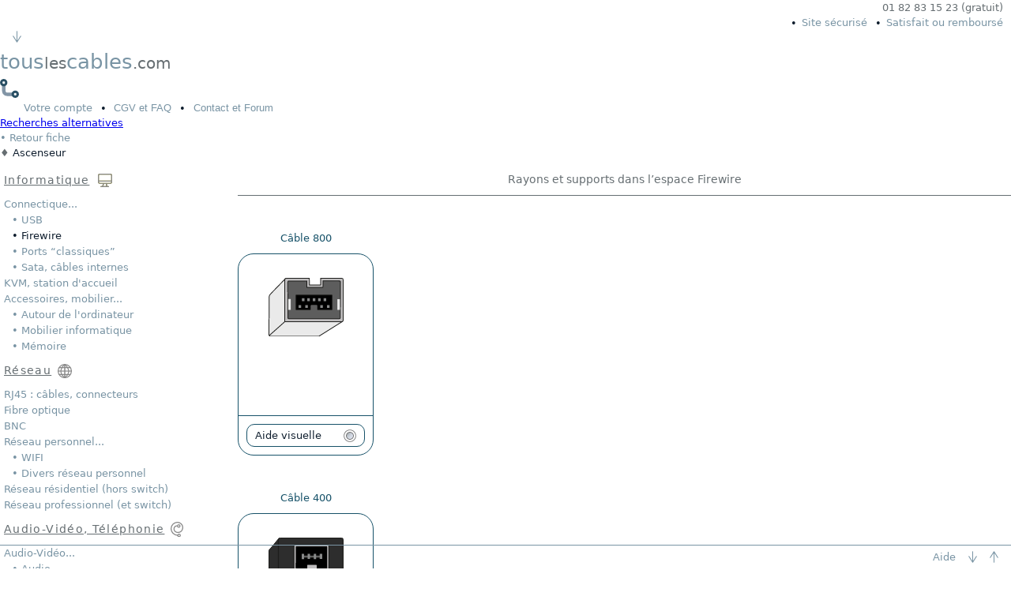

--- FILE ---
content_type: text/html; charset=utf-8
request_url: https://www.touslescables.com/j.php?a=R1AL%5E1246&c=Men&h=C
body_size: 4191
content:
<!DOCTYPE html>
<html lang="fr">
<head>
<meta charset="UTF-8">
<meta name="description" content="Tous accessoires firewire : adaptateurs, câbles, cartes procurant des ports, hubs">
<meta name="keywords" content="firewire ilink">
<meta name="category" content="Informatique">
<meta name="robots" content="index, follow, all">
<meta name="viewport" content="width=device-width, initial-scale=1.0">
<title>Firewire - touslescables.com</title>
<link rel="stylesheet" type="text/css" href="cs/cf.css">
<link rel="stylesheet" type="text/css" href="cs/h.css">
<link rel="apple-touch-icon" type="image/png" sizes="180x180" href="/apple-touch-icon.png">
<link rel="icon" type="image/png" sizes="32x32" href="/favicon-32x32.png">
<link rel="icon" type="image/png" sizes="16x16" href="/favicon-16x16.png">
<link rel="manifest" type="application/manifest+json" href="/site.webmanifest">
<link rel="mask-icon" href="/safari-pinned-tab.svg" color="#5bbad5">
<meta name="msapplication-TileColor" content="#da532c">
<meta name="theme-color" content="#FFFFFF">
<link rel="canonical" href="https://www.touslescables.com/firewire-C.html">
<style>
div#ced > ul > li {grid-template-rows: auto 16rem}
@media (width > 74.375rem) {div#ced > ul {grid-template-columns: repeat(3, var(--col-size))}}
@media (width > 86.25rem) {div#ced > ul {grid-template-columns: repeat(4, var(--col-size))}}
</style>
</head>
<body id="top">
<header id="header">
<p id="tel">01 82 83 15 23 (gratuit)</p>
<p id="trust"><a href="nouscab.php#PS">Site s&eacute;curis&eacute;</a><a href="nouscab.php#GB">Satisfait ou rembours&eacute;</a></p>
<a id="ras" href="#bas">
<svg xmlns="http://www.w3.org/2000/svg" viewBox="0 0 146.86 199.77">
<title>Aller en bas de page</title>
<line x1="73.44" y1="10" x2="73.44" y2="196.77"/>
<path d="m73.44,3c3.87,0,7,3.13,7,7v169.94c0,3.87-3.13,7-7,7s-7-3.13-7-7V10c0-3.87,3.13-7,7-7Z"/>
<path d="m6.24,84.25c3.25-2.08,7.59-1.11,9.67,2.16l57.53,90.33,57.53-90.33c2.08-3.27,6.41-4.24,9.67-2.16,3.25,2.08,4.2,6.44,2.15,9.68l-63.44,99.6c-1.29,2.01-3.51,3.24-5.91,3.24s-4.62-1.23-5.91-3.24L4.09,93.93c-.74-1.18-1.09-2.47-1.09-3.76,0-2.31,1.15-4.58,3.24-5.92Z"/>
</svg>
</a>
<p id="logo"><a href="h.php?a=C&amp;c=ACU" title="Accueil">tous<i>les</i>cables<i>.com</i></a></p>
<a id="logo_mob" href="h.php?a=C&amp;c=ACU"><img src="im/mo/logo_mobile.svg" alt="Retour &agrave; l&#039;accueil"  title="Accueil"></a>
<ul id="menuhaut">
<li><a href="h.php?a=C&amp;r=fxR1AL%5E1246&amp;c=VCM"><span>Votre </span>compte</a></li><!--
--><li><button type="button">CGV<span> et FAQ</span></button><ul>
<li><a href="h.php?a=C&amp;r=fxR1AL%5E1246&amp;c=CGV">Conditions de vente (13 rubriques)</a></li>
<li><a id="FP" href="nouscab.php#FP">Quels sont les frais de port ?</a></li>
<li><a id="PR" href="nouscab.php#PR">Avez-vous une boutique o&ugrave; retirer<span> les produits</span> ?</a></li>
<li><a id="DV" href="nouscab.php#DV">Pouvez-vous envoyer un devis ?</a></li>
<li><a href="h.php?a=C&amp;r=fxR1AL%5E1246&amp;c=CGV#MA">Acceptez-vous les mandats administratifs ?</a></li>
<li><a href="h.php?a=C&amp;r=fxR1AL%5E1246&amp;c=CGV#EX">Livrez-vous les DOM-TOM et l&#039;&eacute;tranger ?</a></li>
<li><a id="CC" href="nouscab.php#CC">Comment ouvrir un compte ?</a></li>
</ul></li><!--
--><li><button type="button">Contact<span> et Forum</span></button><ul>
<li><a href="h.php?a=C&amp;r=fxR1AL%5E1246&amp;c=NCT">Envoyer un mail</a></li>
<li><a href="/bb/index.php?a=C&amp;r=fxR1AL%5E1246">Forum technique</a></li>
<li><a id="QS" href="nouscab.php#QS">Coordonn&eacute;es compl&egrave;tes</a></li>
<li><a href="h.php?a=C&amp;r=fxR1AL%5E1246&amp;c=Par">Partenaires</a></li>
<li><a href="https://www.linkedin.com/company/105689354/?viewAsMember=true">Linkedin</a></li>
</ul></li></ul>
</header>
<main>
<p id="mob"><a href="#ral">Recherches alternatives</a></p>
<div id="recherche">
<ul id="acc"><li><a href="h.php?r=fxR1AL%5E1246&amp;a=C&amp;c=Ret">Retour fiche</a></li></ul>
<p id="ore">Ascenseur</p>
<section>
<div id="ced">
<h1 id="tit">Rayons et supports dans l&rsquo;espace Firewire</h1>
<ul>
<li>
<p><a href="cable-firewire-800-C1.html">C&acirc;ble 800</a></p>
<div>
<a href="cable-firewire-800-C1.html">
<img src="im/co/22.svg" width="95" height="74" style="width: 5.9375rem; height: 4.6015211038rem" alt="Lien vers rayon C&acirc;ble 800" fetchpriority="high">
</a>
<p>
<a class="cu" href="aide-visuelle-firewire-800-C1.html" aria-label="Aide visuelle C&acirc;ble 800"><em>Aide visuelle</em><img src="im/de/a03.svg" alt="" /><span>Choix par les images<br />des ports</span></a>
</p>
</div>
</li>
<li>
<p><a href="cable-firewire-400-C2.html">C&acirc;ble 400</a></p>
<div>
<a href="cable-firewire-400-C2.html">
<img src="im/co/01.svg" width="95" height="66" style="width: 5.9375rem; height: 4.0713754325rem" alt="Lien vers rayon C&acirc;ble 400" fetchpriority="high">
</a>
<p>
<a class="cu" href="aide-visuelle-firewire-400-C2.html" aria-label="Aide visuelle C&acirc;ble 400"><em>Aide visuelle</em><img src="im/de/a03.svg" alt="" /><span>Choix par les images<br />des ports</span></a>
</p>
</div>
</li>
<li>
<p><a href="adaptateur-firewire-C5.html">Adaptateur, c&acirc;ble mixte</a></p>
<div>
<a href="adaptateur-firewire-C5.html">
<img src="im/as/C/C5.svg" width="115" height="81" style="width: 7.1875rem; height: 5.0162689572rem" alt="Lien vers rayon Adaptateur, c&acirc;ble mixte" fetchpriority="high">
</a>
<p>
<a class="cu" href="aide-visuelle-adaptateur-firewire-C5.html" aria-label="Aide visuelle Adaptateur, c&acirc;ble mixte"><em>Aide visuelle</em><img src="im/de/a03.svg" alt="" /><span>Choix par les images<br />des ports</span></a>
</p>
</div>
</li>
<li>
<p><a href="carte-firewire-C3.html">Carte Firewire</a></p>
<div>
<a href="carte-firewire-C3.html">
<img src="im/as/B/B2.svg" width="70" height="115" style="width: 4.375rem; height: 7.1521791469rem" alt="Lien vers rayon Carte Firewire">
</a>
<p>
<a href="h.php?a=firewire&amp;h=C3&amp;c=Apa" class="cu" aria-label="Aide Carte Firewire"><em>Aide</em><img src="im/de/ad2.svg" alt="" /><span>Filtrer selon<br />caract&eacute;ristiques</span></a>
</p>
</div>
</li>
</ul>
</div>
<div id="ceg" role="navigation">
<p class="mnp sbt"><a href="informatique-cables-cartes-1.html">Informatique</a></p>
<p><a href="cable-informatique-BCDG.html">Connectique...</a></p>
<p class="sub"><a href="usb-B.html">&bull; USB</a></p>
<p class="sub"><a href="firewire-C.html" id="clc">&bull; Firewire</a></p>
<p class="sub"><a href="informatique-ports-anciens-D.html">&bull; Ports &ldquo;classiques&rdquo;</a></p>
<p class="sub"><a href="sata-G.html">&bull; Sata, c&acirc;bles internes</a></p>
<p><a href="kvm-N.html">KVM, station d&#039;accueil</a></p>
<p><a href="ordinateur-accessoire-SVQ.html">Accessoires, mobilier...</a></p>
<p class="sub"><a href="ordinateur-accessoire-S.html">&bull; Autour de l&#039;ordinateur</a></p>
<p class="sub"><a href="mobilier-informatique-V.html">&bull; Mobilier informatique</a></p>
<p class="brb sub"><a href="informatique-memoire-Q.html">&bull; M&eacute;moire</a></p>
<p class="mnp"><a href="reseau-6.html">R&eacute;seau</a></p>
<p><a href="rj45-cable-connecteur-A.html">RJ45 : c&acirc;bles, connecteurs</a></p>
<p><a href="fibre-optique-F.html">Fibre optique</a></p>
<p><a href="bnc-T.html">BNC</a></p>
<p><a href="reseau-domestique-LM.html">R&eacute;seau personnel...</a></p>
<p class="sub"><a href="wifi-L.html">&bull; WIFI</a></p>
<p class="sub"><a href="reseau-accessoire-M.html">&bull; Divers r&eacute;seau personnel</a></p>
<p><a href="reseau-vdi-H9.html">R&eacute;seau r&eacute;sidentiel (hors switch)</a></p>
<p><a href="reseau-professionnel-H.html">R&eacute;seau professionnel (et switch)</a></p>
<p class="mnp"><a href="audio-video-2.html">Audio-Vid&eacute;o, T&eacute;l&eacute;phonie</a></p>
<p><a href="audio-video-IJE.html">Audio-Vid&eacute;o...</a></p>
<p class="sub"><a href="audio-I.html">&bull; Audio</a></p>
<p class="sub"><a href="video-J.html">&bull; Vid&eacute;o</a></p>
<p class="sub"><a href="rangement-audio-video-E.html">&bull; Rangement&nbsp;AV</a></p>
<p><a href="telephonie-K.html">T&eacute;l&eacute;phonie, Bluetooth</a></p>
<p><a href="ipod-mp3-U.html">Smartphone, tablette</a></p>
<p class="mnp"><a href="alimentation-electrique-4.html">Alimentation, Domotique</a></p>
<p><a href="alimentation-R.html">Alimentation &eacute;lectrique</a></p>
<p><a href="Domotique-O.html">Domotique</a></p>
<p class="mnp"><a href="electronique-5.html">&Eacute;lectronique</a></p>
</div>
</section>
</div>
<aside>
<div id="panier">
<p id="annonce-aside">Bonjour et bienvenue.</p>
<search>
<p id="ral">Recherches alternatives par...</p>
<form method="get" action="h.php">
<div id="TL"><input type="text" name="txlibre" value="(texte libre)" class="ptxt" aria-label="Texte libre" />
<button type="submit" aria-label="Bouton de soumission pour texte libre"><svg viewBox="0 0 60 60" xmlns="http://www.w3.org/2000/svg">
<path fill-rule="evenodd"
d="M35 41A17 17 0 0 0 35 7A17 17 0 0 0 35 41ZM22 43A23 23 0 0 0 35 47A23 23 0 0 0 35 1A23 23 0 0 0 17.25 38.75L2.25 53.75A3 3 0 0 0 7 58Z" />
</svg></button>
</div>
<p><a href="nouscab.php#TL" class="pp cu">Texte libre</a><i> dans...</i></p>
<p id="texte"><input type="radio" name="txlib" id="nose" value="nose" checked="checked" class="va" /><label for="nose">Noms produits (conseill&eacute;)</label>
<br /><input type="radio" name="txlib" id="netf" value="netf" class="va" /><label for="netf">Noms et r&eacute;sum&eacute;s (plus vague)</label></p>
<p><input type="hidden" name="a" value="C" /><input type="hidden" name="r" value="fxR1AL%5E1246" /></p>
</form>
<form method="get" action="h.php">
<p class="alter"><input type="text" name="reffab" id="fab" value="(r&eacute;f&eacute;rence fabricant)" class="ptxt" />
<button type="submit" aria-label="Bouton de soumission pour r&eacute;f&eacute;rence fabricant"><svg viewBox="0 0 60 60" xmlns="http://www.w3.org/2000/svg">
<path fill-rule="evenodd"
d="M35 41A17 17 0 0 0 35 7A17 17 0 0 0 35 41ZM22 43A23 23 0 0 0 35 47A23 23 0 0 0 35 1A23 23 0 0 0 17.25 38.75L2.25 53.75A3 3 0 0 0 7 58Z" />
</svg></button>
</p>
<p><label for="fab">R&eacute;f&eacute;rence Fabricant</label></p>
<p><input type="hidden" name="a" value="C" /><input type="hidden" name="r" value="fxR1AL%5E1246" /></p>
</form>
<form method="get" action="h.php">
<p class="alter"><input type="text" name="refcable" id="tlc" value="(r&eacute;f&eacute;rence TLC)" class="ptxt" />
<button type="submit" aria-label="Bouton de soumission pour r&eacute;f&eacute;rence TLC"><svg viewBox="0 0 60 60" xmlns="http://www.w3.org/2000/svg">
<path fill-rule="evenodd"
d="M35 41A17 17 0 0 0 35 7A17 17 0 0 0 35 41ZM22 43A23 23 0 0 0 35 47A23 23 0 0 0 35 1A23 23 0 0 0 17.25 38.75L2.25 53.75A3 3 0 0 0 7 58Z" />
</svg></button>
</p>
<p><label for="tlc">R&eacute;f&eacute;rence touslescables.com</label></p>
<p><input type="hidden" name="a" value="C" /><input type="hidden" name="r" value="fxR1AL%5E1246" /></p>
</form>
</search>
<p id="ma"><a href="h.php?a=C&amp;c=Z5b">Prix&nbsp;cass&eacute;s</a><a href="h.php?a=C&amp;c=Z2b">Promotions</a><a href="h.php?a=C&amp;c=Z4b">Nouveaut&eacute;s</a></p>
<div class="prom_ray">
<a href="h.php?a=C&amp;c=Pct&amp;h=H9">
<span>V.D.I.</span>
<img src="im/de/de/D_2.svg" width="100" height="149" style="width: 6.25rem; height: 9.3103804813rem" alt="" />
<span> Toutes les applications VDI (voix, donn&eacute;es, images) via la prise RJ45. Notre offre est compl&egrave;te avec notamment des coffrets de communication fran&ccedil;ais excellents et peu chers.</span>
</a></div>
<div class="prom_ray">
<a href="h.php?a=C&amp;c=Pct&amp;h=J5">
<span>HDMI</span>
<img src="im/de/de/D_9.svg" width="100" height="55" style="width: 6.25rem; height: 3.3792638063rem" alt="" />
<span>Le premier prix est de qualit&eacute;, la qualit&eacute; extr&ecirc;me est aussi au rendez-vous...</span>
</a></div>
<div class="prom bbd">
<a href="h.php?a=C&amp;c=Pro&amp;h=5021">La promotion du mois</a>
<a id="5021X247Xsvg"><img src="im/pr/5021G.svg" width="100" height="39" style="width: 6.25rem; height: 2.440625rem" loading="lazy" alt="" /></a>
<span>D&eacute;couvrez nos bacs de d&eacute;stockage en vrac, par exemple celui des cordons et adaptateurs VGA. Il faut fouiller mais les amateurs de prix cass&eacute;s sont servis.
<a href="h.php?a=C&amp;c=Pro&amp;h=5021" class="pp">Voir l&#039;affaire</a></span>
</div>
</div>
</aside>
<p id="bas">o</p>
</main>
<footer>
<a href="nouscab.php#RE" class="adp">Aide</a><!--
--><a href="#bas"><!--
--><svg xmlns="http://www.w3.org/2000/svg" viewBox="0 0 146.86 199.77">
<title>Aller en bas de page</title>
<line x1="73.44" y1="10" x2="73.44" y2="196.77"/>
<path d="m73.44,3c3.87,0,7,3.13,7,7v169.94c0,3.87-3.13,7-7,7s-7-3.13-7-7V10c0-3.87,3.13-7,7-7Z"/>
<path d="m6.24,84.25c3.25-2.08,7.59-1.11,9.67,2.16l57.53,90.33,57.53-90.33c2.08-3.27,6.41-4.24,9.67-2.16,3.25,2.08,4.2,6.44,2.15,9.68l-63.44,99.6c-1.29,2.01-3.51,3.24-5.91,3.24s-4.62-1.23-5.91-3.24L4.09,93.93c-.74-1.18-1.09-2.47-1.09-3.76,0-2.31,1.15-4.58,3.24-5.92Z"/>
</svg></a><!--
--><a href="#top"><!--
--><svg xmlns="http://www.w3.org/2000/svg" viewBox="0 0 146.86 199.77">
<title>Aller en haut de page</title> 
<line x1="73.43" y1="189.77" x2="73.43" y2="3"/>
<path d="m73.43,196.77c-3.87,0-7-3.13-7-7V19.83c0-3.87,3.13-7,7-7s7,3.13,7,7v169.94c0,3.87-3.13,7-7,7Z"/>
<path d="m140.62,115.52c-3.25,2.08-7.59,1.11-9.67-2.16L73.43,23.03,15.9,113.36c-2.08,3.27-6.41,4.24-9.67,2.16-3.25-2.08-4.2-6.44-2.15-9.68L67.52,6.24c1.29-2.01,3.51-3.24,5.91-3.24s4.62,1.23,5.91,3.24l63.44,99.6c.74,1.18,1.09,2.47,1.09,3.76,0,2.31-1.15,4.58-3.24,5.92Z"/>
</svg></a>
</footer>
<script defer src="dp/h.js"></script>
<noscript>Votre navigateur ne supporte pas Javascript, sans doute est-ce volontaire. Notre site vous permet de consulter et commander sans Javascript, sachant toutefois que nos scripts vous apporteraient un plus en ergonomie et confort.</noscript>
</body></html>

--- FILE ---
content_type: text/css
request_url: https://www.touslescables.com/cs/h.css
body_size: 2727
content:
:root
{
--col-size: 10.625rem
}

@media (prefers-color-scheme: dark)
{
table#imm img, p > img, a.cu > img {filter: invert(91%)}
table#imm > tbody a {color: var(--bleu-lien-discret)}
table#imm > tbody td:first-child::before {color: var(--bleu-lien-discret)}
dl.fam ul > li, dl.fam ul > li > a.cu {color: var(--bleu-favicon)}
dl.fam li > a:link, dl.fam li > a:visited {color: var(--bleu-lien-discret)}
#recherche > section > div#ced > h1, #recherche > section > div#ceg > p.mnp > a {color: var(--super-couleur)}
table#imm input[type="submit"] {color: var(--noir); background-color: var(--ariane-fonce); border-color: var(--ariane-fonce); border-radius: 5px}
table#imm input[type="submit"]:hover {border-color: var(--gris-fonce)}
div#ced > ul > li > p:has(a:hover) + div > a > img, div#ced > ul > li > div > a:hover > img, div.prom_ray > a:hover > img, div.prom:has(a:hover) > a > img {opacity: 1}
section > div#ced > ul a.cu > span {color: var(--noir); background-color: var(--blanc); border-color: var(--noir)}
}

p#ore::before {content: "\002666\ "; color: var(--gris-fonce)}

dl.fam {margin-top: 0.5em}
dl.fam > dt {display: inline-block; line-height: 1.4em; vertical-align: middle}
dl.fam ul {line-height: 1.9em}
dl.fam li {display: inline-block; vertical-align: middle; color: var(--gris-fonce); margin-right: 0.5rem}
dl.fam li::before {content: "\002666"; padding: 0; margin: 0 0.5rem 0 0; font-size: x-small; color: #B7C0D1; vertical-align: middle}
dl.fam ul li:last-child {margin-right: 0}
dl.fam li > a {color: var(--gris-fonce); text-decoration: underline}
dl.fam li > a.cu {text-decoration: none; font-style: italic; cursor: help}
dl.fam li > a:hover {text-decoration: none; color: var(--bleu-favicon)}
dl.fam li > a.cu:hover {text-decoration: underline}

dt.slc::before {content: "\00003E"; margin: 0 0.375rem 0 0}
dl.fam li.check::before {color: var(--rouge)}
dt > a:link, dt > a:visited {color: var(--bleu-favicon); text-decoration: none}
dt > a:hover {text-decoration: underline}

section {display: grid; grid-template-columns: auto minmax(0, 1fr); column-gap: 3.125rem}
section > div#ceg {grid-column: 1; grid-row: 1}
section > div#ced {grid-column: 2; grid-row: 1}

#recherche:not(:has(> section)) > div#ceg {display: inline-block} 

div#ceg, div#ced {padding-top: 0.9375rem}
div#ceg {white-space: nowrap}
div#ceg > p, div#ced > p {line-height: 1.6em}
div#ceg > p.mnp {font-size: 1.05em; letter-spacing: 0.1em; margin-bottom: 0.625rem; margin-top: 0.625rem}
div#ceg > p.sbt {margin-top: 0}
div#ceg > p.brb {margin-bottom: 0.625rem}
div#ceg a {padding-left: 0.3125rem}
div#ceg > p.sub > a {padding-left: 0.9375rem}
div#ceg a:link, div#ceg a:visited {color: var(--bleu-lien-discret); text-decoration: none}
div#ceg > p:not(.mnp) > a {display: block}
div#ceg > p.mnp > a {color: var(--gris-fonce); text-decoration: underline}
div#ceg > p > a#clc {color: var(--noir)}
div#ceg > p:hover {background-color: var(--ariane-clair)}
div#ced > h1 {line-height: 1.6em; font-weight: normal; margin-bottom: 0.625rem; padding-bottom: 0.625rem; color: var(--gris-fonce); font-size: 1.05em}

div#ced > p#lgd {margin-top: 1.25rem; line-height: 2em}
div#ceg > p.nor {border-bottom-width: 0}
div#ceg > p.mnp > a {padding-top: 0.125rem; padding-bottom: 0.125rem}

a[href="reseau-6.html"] {padding-right: 1.625rem; background: url(../im/de/pi/reseau_GRIS.svg) top 0.15em right 0 no-repeat; background-size: 1.125rem 1.125rem}
a[href="informatique-cables-cartes-1.html"] {padding-right: 1.8125rem; background: url(../im/de/pi/informatique_GRIS.svg) top 0.15em right 0 no-repeat; background-size: 1.125rem 1.078093978rem}
a[href="audio-video-2.html"] {padding-right: 1.5rem; background: url(../im/de/pi/telephone_GRIS.svg) top 0.1em right 0 no-repeat; background-size: 0.984653025rem 1.1875rem}
a[href="alimentation-electrique-4.html"] {padding-right: 2.3125rem; background: url(../im/de/pi/alimentation_GRIS.svg) top 0.25em right 0 no-repeat; background-size: 1.677631579rem 1.0625rem}
a[href="electronique-5.html"] {padding-right: 3.125rem; background: url(../im/de/pi/electronique_GRIS.svg) top 0.25em right 0 no-repeat; background-size: 2.460526316rem 1.0625rem}

table#imm a img {cursor: help}
table#imm {white-space: nowrap}
table#imm img, p > img {vertical-align: middle}
   
img[src="im/de/s03.svg"] {width: 1rem; height: 1rem}
img[src="im/de/ad2.svg"] {width: 1.25rem; height: 1.25rem; margin-left: -0.09375rem}
img[src="im/de/a03.svg"] {width: 1rem; height: 1rem}

table#imm td {padding: 0.25rem 0.1875rem; border-bottom: 1px solid var(--ariane-fonce); line-height: 1.5em}
table#imm tr td:first-child {padding-left: 0}
table#imm td.sib {border-bottom-width: 0}
table#imm td.mrl {padding-left: 0.75rem}
table#imm td.prem {padding-top: 0.625rem; padding-left: 0.625rem}
table#imm form {margin-left: 0.3125rem}
table#imm a {text-decoration: underline; color: var(--gris-fonce)}
table#imm a:hover {color: var(--bleu-favicon)}
table#imm td:first-child::before {content: "\002666"; padding: 0; margin: 0 0.5rem 0 0; font-size: x-small; color: var(--gris-fonce); vertical-align: middle}
table#imm > tbody td.check::before {color: var(--bleu-favicon)}
table#imm select {font-size: 0.95em; line-height: 1.2em; margin-right: 0.3125rem}
table#imm input[type="submit"] {font-size: 0.95em; line-height: 1.2em}
table#imm a:hover img {background-color: var(--gris-fonce)}
table#imm td.mng i {margin-left: -0.625rem}
table#imm td.mnd i {margin-left: -0.25rem}
table#imm td.iem {color: var(--blanc)}
#imm a.cu {position: relative}
#imm a.cu > span {visibility: hidden; position: absolute; top: -3.5em; left: 50%; transform: translateX(-50%); width: fit-content; font-size: 0.98em; line-height: 1.2em; text-align: center; padding: 0.25rem 0.3125rem; white-space: nowrap; color: var(--blanc); background-color: var(--noir); border: 1px solid var(--noir); z-index: 1}
#imm a.cu:hover > span {visibility: visible}

div#ced:has(> ul) {width: fit-content}
div#ced > h1#tit {margin-bottom: 0; line-height: 1.4em; text-align: center; border-bottom: 1px solid var(--gris-fonce)}
div#ced > ul {display: inline-grid; margin: 2.8125rem 0 0 0; column-gap: 1.25rem; row-gap: 2.8125rem; justify-items: center; grid-template-rows: auto}
div#ced > ul > li {display: grid}
div#ced > ul > li > p {line-height: 1.4em; margin-bottom: 0.625rem; align-self: end; text-align: center; padding: 0 0.3125rem}
div#ced > ul > li > p > a {color: var(--bleu-favicon)}
div#ced > ul > li > p > a.check {color: var(--repere-clair)}
div#ced > ul > li > p > a:link, div#ced > ul > li > p > a:visited {text-decoration: none}
div#ced > ul > li > p > a:hover {text-decoration: underline}
div#ced > ul > li > div {display: grid; border: 1px solid var(--bleu-favicon); border-radius: 20px; grid-template-columns: var(--col-size); grid-template-rows: minmax(0, 1fr)}
div#ced > ul > li > div:has(> p) {grid-template-rows: minmax(0, 1fr) auto}
div#ced > ul > li > p:has(> a.check) + div {border-color: var(--repere-clair)}
div#ced > ul > li > div > a {display: block; margin: 0; padding: 1.875rem 0.75rem 1.25rem 0.75rem; text-align: center; text-decoration: none; color: var(--noir)}
div#ced > ul > li > div > a > figure {display: grid; margin: 0 auto}
div#ced > ul > li > div > a > img, div#ced > ul > li > div > a > figure > img {display: grid; margin: 0 auto 1.25rem auto}
div#ced > ul > li > div > a > span, div#ced > ul > li > div > a > figure > figcaption {line-height: 1.4em}
div#ced > ul > li > div > p.double {display: none}
div#ced > ul > li > div > p {border-top: 1px solid var(--bleu-favicon); padding: 0.625rem 0.625rem 0 0.625rem}
div#ced > ul > li > p:has(> a.check) + div > p {border-color: var(--repere-clair)}
div#ced > ul > li > div > p > a {background-color: var(--blanc); position: relative; display: flex; align-items: center; margin-bottom: 0.625rem; padding: 0.25rem 0.625rem; border: 1px solid var(--bleu-favicon); border-radius: 10px; text-decoration: none}
div#ced > ul > li > p:has(> a.check) + div > p > a {border-color: var(--repere-clair)}
div#ced > ul > li > div > p > a > em {flex: 1; font-style: normal; color: var(--noir)}
div#ced > ul a.cu > span {visibility: hidden; position: absolute; left: 0; right: 0; width: fit-content; margin-left: auto; margin-right: auto; top: -3.4em; text-align: center; line-height: 1.2em; padding: 0.25rem 0.3125rem; white-space: nowrap; color: var(--blanc); background-color: var(--noir); border: 1px solid var(--noir); z-index: 1}
div#ced > ul a.cu:hover span {visibility: visible}
div#ced > ul > li > div:hover {background-color: var(--ariane-clair)}
div#ced > ul > li > p:has(a:hover) + div {background-color: var(--ariane-clair)}

@media (48rem < width <= 56.25rem) /* 900px */
{
div#ced > ul {width: 100%; grid-template-columns: minmax(0, 1fr)}
div#ced > ul > li {justify-self: stretch}
div#ced > ul > li > div {grid-template-columns: minmax(0, 1fr)}
}

@media (width > 62.5rem) {div#ced > ul {grid-template-columns: repeat(2, var(--col-size))}} /* 1000px */

@media (width <= 48rem), (56.25rem < width <= 62.5rem) /* Horizontal */
{
div#ced:has(> ul) {width: 100%}
div#ced > ul {grid-template-rows: none; display: grid; grid-template-columns: minmax(0, 1fr); row-gap: 2.5rem; justify-items: stretch; grid-auto-rows: minmax(0, 1fr)}
section > div#ced > ul > li {grid-template-columns: minmax(0, 1fr); grid-template-rows: auto minmax(0, 1fr)}
div#ced > ul > li > div {grid-template-columns: minmax(0, 1fr) minmax(0, 1fr); grid-template-rows: minmax(0, 1fr)}
div#ced > ul > li > div > a {display: grid; grid-column: 1; padding: 1.25rem 0; border-right: 1px solid var(--bleu-favicon); box-sizing: border-box}
div#ced > ul > li > p:has(> a.check) + div > a {border-right-color: var(--repere-clair)}
div#ced > ul > li > div > a:not(:has(+ p > a)) {grid-column: 1 / span 2; border-right-width: 0}
div#ced > ul > li > div > a:not(:has(> span)) > img, div#ced > ul > li > div:has(> p.double) > a > img, div#ced > ul > li > div > a > figure {margin: auto}
div#ced > ul > li > div > a > span {display: inline-block; margin-bottom: 0.625rem}
div#ced > ul > li > div:has(> p.double) > a > img + span {display: none}
div#ced > ul > li > div > p:not(.double) {grid-column: 2; border-top-width: 0}
div#ced > ul > li > div > p.double {display: block; grid-column: 1 / span 2; padding: 0.3125rem 0.625rem; border-top: 1px solid var(--bleu-favicon); text-align: center; align-self: end}
}

div#panier.fixed div.prom, div#panier.fixed div.prom_ray {display: none}

@media screen and (width > 48rem)
{
div.prom, div.prom_ray {display: block}
p#ral {display: none}
div.prom, div.prom_ray {margin-top: 1.875rem}
div.prom.bbd, div.prom_ray.bbd {margin-bottom: 0.9375rem}
div.prom_ray > a, div.prom {display: grid; grid-template-columns: minmax(0, 1fr) 6.875rem; grid-template-rows: max-content max-content; column-gap: 0.8rem; row-gap: 0,625rem}
div.prom_ray > a span:first-child, div.prom a:first-child {grid-column: 1 / span 2; grid-row: 1}
div.prom_ray > a > img, div.prom > a+a {grid-column: 2; grid-row: 2; justify-self: end}
div.prom_ray > a span:last-child, div.prom > span {grid-column: 1; grid-row: 2; line-height: 1.2em}
div.prom_ray > a, div.prom > a:first-child {text-decoration: none}
div.prom_ray a:link, div.prom_ray a:visited {color: var(--noir); font-weight: normal}
div.prom_ray a > span:first-child, div.prom > a:first-child {font-weight: var(--bold); color: var(--bleu-favicon)}
div.prom a[id] img {cursor: pointer}
div.prom a[id] img {cursor: zoom-in}
}

p#che {margin: var(--espace-fuchsia) 0 0 0; font-style: italic; line-height: 1.8em}
p.chc {color: var(--gris-fonce)}
p.chc a {margin: 0 0.5em}
p.chc a:first-child {margin-left: 0}
p.chc a:link, p.chc a:visited {color: var(--gris-fonce); text-decoration: none}
p.chc a.ct:link, p.chc a.ct:visited {text-decoration: underline}
p.chc a:hover {color: var(--bleu-favicon)}
p.chc a.ct:hover {text-decoration: none}

footer > a {text-decoration: none}
footer > a:first-child {margin-left: auto; margin-right: 0.5rem; cursor: help}
footer > a:nth-child(2) {margin-right: 0}
footer > a:last-child {margin-right: 0.5rem}
footer > a:first-child:hover {text-decoration: underline}

@media screen and (width <= 48rem)
{
div.prom, div.prom_ray {display: none}
footer > a:first-child {margin-left: 0; margin-right: auto}
footer > a:last-child {margin-right: 0}

p#ore {margin: 0.9375rem 0 0.625rem}
p#che, p.chc {margin-left: 1.25rem}

section {grid-template-columns: minmax(0, 1fr); grid-template-rows: auto auto}
section > div#ceg {grid-row: 2}
section > div#ced {grid-column: 1; grid-row: 1}
div#ced > ul {margin: 2.1875rem 0 1.25rem}
div#ced > h1#tit {margin-top: 1.25rem}
div#ced > h1 {margin-top: 0.9375rem}

#recherche:not(:has(> section)) > div#ceg {display: block} 

div#ceg > p {line-height: 1.8em}
div#ceg > p.mnp {margin-top: 1.25rem}
div#ceg > p.brb {margin-bottom: 1.25rem}
div#ceg > p.sbt {margin-top: 1.25rem}
div#ceg > p:last-child {border-bottom-width: 0}
div#ceg > p:not(.mnp) > a {display: inline}
table#imm {margin-top: 0.625rem}
dl.fam {margin-top: 1.5625rem}
dl.fam ul, dl.fam > dt {line-height: 2em}

dl.fam li {display: block; margin-right: 0}
dl.fam li::before {content: "\2022"; font-size: x-large}
table#imm td:first-child::before {content: "\2022"; font-size: x-large}

p#ral {margin-top: 2.5rem color: var(--gris-fonce)}
p#ral:target {animation: trg 6s step-start both; background-color: var(--ariane-clair)}
}

@media screen and (width <= 30rem) /* 480px */
{
div#ced p#lgd, div#ced p#lgd+p, div#ced p#lgd+p+p {line-height: 1.2em; margin-bottom: 0.5em}
}


--- FILE ---
content_type: image/svg+xml
request_url: https://www.touslescables.com/im/de/a03.svg
body_size: 1055
content:
<?xml version="1.0" encoding="UTF-8"?><svg id="Calque_1" xmlns="http://www.w3.org/2000/svg" xmlns:xlink="http://www.w3.org/1999/xlink" viewBox="0 0 23 23"><defs><style>.cls-1{fill:url(#linear-gradient);}.cls-2{filter:url(#luminosity-noclip);}.cls-3{fill:#fff;}.cls-4{fill:#d12a46;}.cls-5{fill:#777778;}.cls-6{fill:none;mask:url(#mask);}</style><filter id="luminosity-noclip" x="3" y="3" width="17" height="17" color-interpolation-filters="sRGB" filterUnits="userSpaceOnUse"><feFlood flood-color="#fff" result="bg"/><feBlend in="SourceGraphic" in2="bg"/></filter><mask id="mask" x="3" y="3" width="17" height="17" maskUnits="userSpaceOnUse"><g class="cls-2"><image width="17" height="17" transform="translate(3 3)" xlink:href="[data-uri]"/></g></mask><linearGradient id="linear-gradient" x1="15.53" y1="15.53" x2="4.77" y2="4.77" gradientUnits="userSpaceOnUse"><stop offset="0" stop-color="#dadfea"/><stop offset=".21" stop-color="#d6dbe6"/><stop offset=".4" stop-color="#ccd2db"/><stop offset=".59" stop-color="#bbc2c9"/><stop offset=".76" stop-color="#a4abaf"/><stop offset=".93" stop-color="#868e8f"/><stop offset="1" stop-color="#788180"/></linearGradient></defs><path class="cls-4" d="m17.47,11.5c0,3.29-2.67,5.96-5.97,5.96s-5.96-2.67-5.96-5.96,2.67-5.96,5.96-5.96,5.97,2.67,5.97,5.96Z"/><path class="cls-3" d="m0,0v23h23V0H0Zm11.5,21.49c-5.51,0-9.99-4.48-9.99-9.99S5.99,1.51,11.5,1.51s9.99,4.48,9.99,9.99-4.48,9.99-9.99,9.99Z"/><path class="cls-5" d="m11.5.24C5.29.24.24,5.29.24,11.5s5.05,11.26,11.26,11.26,11.26-5.05,11.26-11.26S17.71.24,11.5.24Zm0,21.25c-5.51,0-9.99-4.48-9.99-9.99S5.99,1.51,11.5,1.51s9.99,4.48,9.99,9.99-4.48,9.99-9.99,9.99Z"/><path class="cls-5" d="m11.5,18.66c-3.95,0-7.16-3.21-7.16-7.16s3.21-7.16,7.16-7.16,7.17,3.21,7.17,7.16-3.21,7.16-7.17,7.16Z"/><g class="cls-6"><path class="cls-1" d="m17.47,11.5c0,3.29-2.67,5.96-5.97,5.96s-5.96-2.67-5.96-5.96,2.67-5.96,5.96-5.96,5.97,2.67,5.97,5.96Z"/></g></svg>

--- FILE ---
content_type: image/svg+xml
request_url: https://www.touslescables.com/im/co/01.svg
body_size: 545
content:
<?xml version="1.0" encoding="UTF-8"?><svg xmlns="http://www.w3.org/2000/svg" id="Calque_1" viewBox="0 0 287.31 197.01"><defs><style>.cls-3{stroke:#1d1d1b;stroke-linejoin:round;stroke-width:3.01px;fill:#2d2d2d}.cls-6{stroke-width:0;fill:#888989}</style></defs><path d="M282.94 152.11 39.96 2.5 11.72 36.54c-5.63 6.29-7.57 7.97-8.31 8.81l-.07.04h.02c-1.11 1.29-1.85 3.65-1.85 5.8V188.5c0 3.86 2.27 6.98 5.06 6.98h206.29c.37 0 1.05.07 1.4-.03l-.05.03 68.74-43.37Z" class="cls-3"/><path d="M43.46 1.51h236.4a5.94 5.94 0 0 1 5.94 5.94v139.39a5.94 5.94 0 0 1-5.94 5.94H37.52V7.45a5.94 5.94 0 0 1 5.94-5.94Z" class="cls-3"/><path d="M37.52 152.78 2.06 191.67" style="stroke-width:3.01px;fill:#8b8b8c;stroke:#1d1d1b;stroke-linejoin:round"/><path d="M226.72 26.55H101.65c-2.5 0-4.52 2.02-4.52 4.52v89.69c0 2.4 1.95 4.35 4.35 4.35h125.24c2.4 0 4.35-1.95 4.35-4.35V30.89c0-2.4-1.95-4.35-4.35-4.35Z" style="stroke:#1d1d1b;stroke-linejoin:round;fill:#bfbdbe;stroke-linecap:round;stroke-width:3.24px"/><path d="M106.45 119.02h41.43v-11.31c0-1.82 1.47-3.29 3.29-3.29h30.22c1.8 0 3.27 1.45 3.29 3.25l.13 11.49 38.23-.11c1 0 1.8-.81 1.8-1.81l-.42-81.84c0-1.15-.94-2.08-2.09-2.08H105.92c-.92 0-1.67.75-1.68 1.68l-.34 81.46c0 1.41 1.14 2.55 2.55 2.55Z" style="stroke-width:0"/><path d="m204.63 76.55-69.03-.23v-7.58l69.03.23v7.58z" style="fill:#5f5f5e;stroke-width:0"/><path d="M126.66 62.25h9.32v20.28h-9.32zM149.82 61.97h9.32v20.28h-9.32zM173.21 62.25h9.32v20.28h-9.32zM195.98 61.97h9.32v20.28h-9.32z" class="cls-6"/></svg>

--- FILE ---
content_type: image/svg+xml
request_url: https://www.touslescables.com/im/de/pi/informatique_GRIS.svg
body_size: 598
content:
<?xml version="1.0" encoding="UTF-8"?><svg id="Calque_1" xmlns="http://www.w3.org/2000/svg" viewBox="0 0 15.11 14.48"><defs><style>.cls-1{fill:none;}.cls-2{fill:#898989;}.cls-3{fill:#9b971f;}</style></defs><path class="cls-3" d="m13.11,0H2.01C.9,0,0,.9,0,2.01v6.86c0,1.1.9,2,2.01,2h3.19l-.55,2.49h-1.42c-.31,0-.56.25-.56.56s.25.56.56.56h7.98c.31,0,.56-.25.56-.56s-.25-.56-.56-.56h-1.2s0-.03,0-.04l-.53-2.45h3.63c1.1,0,2-.9,2-2V2.01c0-1.11-.9-2.01-2-2.01ZM.96,2.01c0-.58.47-1.05,1.05-1.05h11.1c.58,0,1.04.47,1.04,1.05v5.49H.96V2.01Zm7.36,8.86l.55,2.49h-3.08l.52-2.36s0-.08,0-.13h2Zm5.83-2c0,.57-.46,1.04-1.04,1.04H2.01c-.58,0-1.05-.47-1.05-1.04v-.41h13.19v.41Z"/><path class="cls-2" d="m13.11,0H2.01C.9,0,0,.9,0,2.01v6.86c0,1.1.9,2,2.01,2h11.1c1.1,0,2-.9,2-2V2.01c0-1.11-.9-2.01-2-2.01Zm1.04,8.87c0,.57-.46,1.04-1.04,1.04H2.01c-.58,0-1.05-.47-1.05-1.04V2.01c0-.58.47-1.05,1.05-1.05h11.1c.58,0,1.04.47,1.04,1.05v6.86Z"/><rect class="cls-2" x=".44" y="7.5" width="13.96" height=".96"/><path class="cls-2" d="m11.77,13.92c0,.31-.25.56-.56.56H3.23c-.31,0-.56-.25-.56-.56s.25-.56.56-.56h7.98c.31,0,.56.25.56.56Z"/><line class="cls-1" x1="5.14" y1="13.73" x2="5.76" y2="10.88"/><path class="cls-2" d="m6.32,10.87s0,.09,0,.13l-.52,2.36-.11.49s-.01.05-.03.07c-.07.22-.28.37-.51.37-.04,0-.08,0-.12-.01-.2-.05-.35-.19-.41-.36-.04-.1-.04-.2-.02-.31l.06-.25.55-2.49.02-.11c.06-.3.36-.49.66-.42.27.05.44.28.44.53Z"/><line class="cls-1" x1="9.47" y1="13.44" x2="8.84" y2="10.6"/><path class="cls-2" d="m10.01,13.32s.01.03,0,.04c.04.23-.06.45-.24.56-.06.03-.11.06-.18.07-.04.01-.08.02-.12.02-.11,0-.21-.03-.3-.09-.12-.08-.22-.2-.25-.35l-.05-.21-.55-2.49-.03-.15c-.06-.3.13-.6.43-.67.3-.06.6.13.67.43l.09.39.53,2.45Z"/></svg>

--- FILE ---
content_type: image/svg+xml
request_url: https://www.touslescables.com/im/de/de/D_2.svg
body_size: 1567
content:
<?xml version="1.0" encoding="UTF-8"?>
<svg id="Calque_1" data-name="Calque 1" xmlns="http://www.w3.org/2000/svg" viewBox="0 0 314.34 468.26">
  <defs>
    <style>
      .cls-1 {
        fill: none;
        stroke: #1d1d1b;
        stroke-miterlimit: 10;
      }

      .cls-1, .cls-2 {
        stroke-width: 3px;
      }

      .cls-2 {
        fill: #d7d8d8;
        stroke: #000;
        stroke-linecap: round;
        stroke-linejoin: round;
      }

      .cls-3, .cls-4, .cls-5, .cls-6, .cls-7, .cls-8, .cls-9, .cls-10, .cls-11, .cls-12, .cls-13, .cls-14, .cls-15, .cls-16, .cls-17 {
        stroke-width: 0px;
      }

      .cls-4 {
        fill: #5b5c5c;
      }

      .cls-5 {
        fill: #63ae4d;
      }

      .cls-6 {
        fill: #3d3d3d;
      }

      .cls-7 {
        fill: #1d1d1b;
      }

      .cls-8 {
        fill: #c7cbcc;
      }

      .cls-9 {
        fill: #d7dfe4;
      }

      .cls-10 {
        fill: #bfbebe;
      }

      .cls-11 {
        fill: #b7b8b7;
      }

      .cls-12 {
        fill: #babcba;
      }

      .cls-13 {
        fill: #999da1;
      }

      .cls-14 {
        fill: #989998;
      }

      .cls-15 {
        fill: #fdfeff;
      }

      .cls-16 {
        fill: #fff;
      }

      .cls-17 {
        fill: #e9e9ea;
      }
    </style>
  </defs>
  <rect class="cls-2" x="1.5" y="1.5" width="311.34" height="465.26" rx="24.02" ry="24.02"/>
  <rect class="cls-6" x="33.86" y="18.99" width="244.87" height="427.65" rx="18.32" ry="18.32"/>
  <rect class="cls-10" x="53.33" y="34.01" width="223.92" height="53.55"/>
  <rect class="cls-17" x="53.33" y="34.21" width="55.58" height="53.26"/>
  <rect class="cls-9" x="132.02" y="34.25" width="55.58" height="53.26"/>
  <rect class="cls-17" x="208.25" y="34.01" width="56.13" height="53.35"/>
  <circle class="cls-1" cx="17.75" cy="29.22" r="7.33"/>
  <circle class="cls-1" cx="294.15" cy="27.67" r="7.33"/>
  <circle class="cls-1" cx="18.15" cy="438.48" r="7.33"/>
  <circle class="cls-1" cx="293.44" cy="437.39" r="7.33"/>
  <rect class="cls-11" x="35.52" y="154.09" width="241.58" height="52.34"/>
  <rect class="cls-6" x="51.11" y="169.84" width="17.8" height="28.7" rx="4.22" ry="4.22"/>
  <rect class="cls-6" x="73.4" y="169.84" width="17.8" height="28.7" rx="4.22" ry="4.22"/>
  <rect class="cls-6" x="95.69" y="169.84" width="17.8" height="28.7" rx="4.22" ry="4.22"/>
  <rect class="cls-6" x="117.98" y="169.84" width="17.8" height="28.7" rx="4.22" ry="4.22"/>
  <rect class="cls-6" x="140.27" y="169.84" width="17.8" height="28.7" rx="4.22" ry="4.22"/>
  <rect class="cls-6" x="162.57" y="169.84" width="17.8" height="28.7" rx="4.22" ry="4.22"/>
  <rect class="cls-6" x="184.86" y="169.84" width="17.8" height="28.7" rx="4.22" ry="4.22"/>
  <rect class="cls-6" x="207.15" y="169.84" width="17.8" height="28.7" rx="4.22" ry="4.22"/>
  <rect class="cls-6" x="229.73" y="169.56" width="17.8" height="28.7" rx="4.22" ry="4.22"/>
  <rect class="cls-6" x="251.57" y="169.56" width="17.8" height="28.7" rx="4.22" ry="4.22"/>
  <rect class="cls-4" x="76.43" y="155.54" width="10.94" height="3.71" rx="1.39" ry="1.39"/>
  <rect class="cls-4" x="76.88" y="201.9" width="10.94" height="3.71" rx="1.39" ry="1.39"/>
  <rect class="cls-4" x="232.76" y="155.37" width="10.94" height="3.71" rx="1.39" ry="1.39"/>
  <rect class="cls-4" x="233" y="201.04" width="10.94" height="3.71" rx="1.39" ry="1.39"/>
  <rect class="cls-12" x="132.51" y="262.59" width="139.62" height="56.81"/>
  <rect class="cls-5" x="269.88" y="262.57" width="7.4" height="73.96"/>
  <rect class="cls-17" x="132.5" y="277.86" width="137.39" height="10.77"/>
  <rect class="cls-17" x="132.32" y="308.88" width="137.68" height="10.77"/>
  <rect class="cls-14" x="52.27" y="209.41" width="217.34" height="50.2" rx="6.76" ry="6.76"/>
  <rect class="cls-16" x="73.18" y="242.75" width="22.09" height="15.43"/>
  <rect class="cls-16" x="230.55" y="242.71" width="22.09" height="17.1"/>
  <rect class="cls-4" x="186.84" y="237.18" width="16.76" height="3.71" rx="1.39" ry="1.39"/>
  <rect class="cls-4" x="121.87" y="237.31" width="16.76" height="3.71" rx="1.39" ry="1.39"/>
  <rect class="cls-13" x="-1.36" y="230.62" width="16.76" height="3.71" rx="1.39" ry="1.39" transform="translate(239.5 225.46) rotate(90)"/>
  <rect class="cls-13" x="8.15" y="230.88" width="12.58" height="3.71" rx="1.39" ry="1.39" transform="translate(247.17 218.3) rotate(90)"/>
  <rect class="cls-13" x="298.46" y="228.71" width="16.76" height="3.71" rx="1.39" ry="1.39" transform="translate(76.27 537.41) rotate(-90)"/>
  <rect class="cls-13" x="293.13" y="228.45" width="12.58" height="3.71" rx="1.39" ry="1.39" transform="translate(69.11 529.73) rotate(-90)"/>
  <rect class="cls-16" x="230.23" y="319.65" width="22.09" height="17.1"/>
  <path class="cls-14" d="m58.58,364.85h218.73v62.45H58.58c-3.73,0-6.76-3.03-6.76-6.76v-48.93c0-3.73,3.03-6.76,6.76-6.76Z"/>
  <circle class="cls-16" cx="66.62" cy="393.69" r="5.93"/>
  <circle class="cls-16" cx="132.2" cy="379.06" r="5.93"/>
  <circle class="cls-16" cx="193.84" cy="379.06" r="5.93"/>
  <circle class="cls-16" cx="260.51" cy="393.69" r="5.93"/>
  <circle class="cls-10" cx="81.4" cy="60.9" r="20.93"/>
  <circle class="cls-3" cx="69.82" cy="61.26" r="3.59"/>
  <circle class="cls-3" cx="93" cy="61.26" r="3.59"/>
  <circle class="cls-3" cx="81.66" cy="49.82" r="2.79"/>
  <rect class="cls-8" x="237.29" y="253.24" width="9.03" height="6.6"/>
  <rect class="cls-8" x="79.61" y="251.67" width="9.03" height="6.6"/>
  <rect class="cls-16" x="45.79" y="224.04" width="4.87" height="8.8"/>
  <rect class="cls-16" x="45.62" y="239.5" width="4.87" height="8.8"/>
  <rect class="cls-16" x="272.22" y="224.46" width="4.87" height="8.8"/>
  <rect class="cls-16" x="272.05" y="239.92" width="4.87" height="8.8"/>
  <rect class="cls-8" x="236.92" y="330.14" width="9.03" height="6.6"/>
  <path class="cls-16" d="m236.99,340.19h8.98v5.92c0,2.48-2.01,4.49-4.49,4.49h0c-2.48,0-4.49-2.01-4.49-4.49v-5.92h0Z"/>
  <rect class="cls-11" x="42.31" y="256.18" width="90.68" height="95.76"/>
  <rect class="cls-14" x="52.8" y="90.59" width="224.15" height="60.35" rx="6.76" ry="6.76"/>
  <rect class="cls-15" x="51.13" y="269.92" width="72.45" height="64.72"/>
  <rect class="cls-15" x="75.97" y="320.41" width="23.39" height="26.19"/>
  <circle class="cls-16" cx="66.6" cy="117.77" r="5.93"/>
  <circle class="cls-16" cx="132.18" cy="103.14" r="5.93"/>
  <circle class="cls-16" cx="193.82" cy="103.14" r="5.93"/>
  <circle class="cls-16" cx="260.49" cy="117.77" r="5.93"/>
  <rect class="cls-16" x="46.16" y="109.33" width="4.87" height="8.8"/>
  <rect class="cls-16" x="45.99" y="124.8" width="4.87" height="8.8"/>
  <rect class="cls-16" x="272.12" y="109.63" width="4.87" height="8.8"/>
  <rect class="cls-16" x="271.95" y="125.1" width="4.87" height="8.8"/>
  <rect class="cls-17" x="132.17" y="34.14" width="55.58" height="53.26"/>
  <circle class="cls-10" cx="160.24" cy="60.83" r="20.93"/>
  <circle class="cls-3" cx="148.66" cy="61.19" r="3.59"/>
  <circle class="cls-3" cx="171.84" cy="61.19" r="3.59"/>
  <circle class="cls-3" cx="160.51" cy="49.75" r="2.79"/>
  <g>
    <path class="cls-7" d="m61.02,312.07v-18.6h7.26c5.32,0,8.4,4.05,8.4,9.34s-3.08,9.26-8.4,9.26h-7.26Zm3.46-3.16h3.81c3.29,0,4.94-2.75,4.94-6.1s-1.65-6.18-4.94-6.18h-3.81v12.28Z"/>
    <path class="cls-7" d="m78.35,293.47h13.96v3.16h-5.24v15.44h-3.48v-15.44h-5.24v-3.16Z"/>
    <path class="cls-7" d="m95.39,293.47h3.43v18.6h-3.43v-18.6Z"/>
    <path class="cls-7" d="m101.95,305.72c0-3.99,3-6.53,6.56-6.53s6.56,2.54,6.56,6.53-3,6.59-6.56,6.59-6.56-2.62-6.56-6.59Zm9.85,0c0-2.02-1.46-3.29-3.29-3.29s-3.29,1.27-3.29,3.29,1.46,3.38,3.29,3.38,3.29-1.32,3.29-3.38Z"/>
  </g>
</svg>

--- FILE ---
content_type: application/javascript
request_url: https://www.touslescables.com/dp/h.js
body_size: 1006
content:
// Sticky

/*
const mobile = window.matchMedia ('(min-width: 768px)');

if (mobile.matches) 
{
window.addEventListener('scroll', function(e) {
var x = this.scrollY;

var h = document.getElementById('panier').offsetHeight;
var b = window.innerHeight || document.documentElement.clientHeight || document.body.clientHeight;
	
if (x > 0 && (h + 30) < b)
{
document.getElementById('panier').className = 'fixed';
}
else
{
document.getElementById('panier').className = '';
}
	
}, false);
}
*/


// Liste déroulante

var ssg = document.getElementsByTagName ('select');

if (ssg.length > 0)
{
	
for (let i = 0; i < ssg.length; i++)
{
	
ssg[i].addEventListener ('change', function ()
{
this.parentNode.querySelector('input[type=submit]').focus ();

}
);
}
}


// On est sûr qu'il faut ouvrir le pop-up
const liens = document.querySelectorAll ('#annonce > p > a.cu, #trust > a, a.adp, div#TL + p > a, p#tot > a');

for (let i = 0; i < liens.length; i++)
{
	
liens[i].addEventListener('click', function (e)
{
const win = window.open('nouscab.php#'+this.href.substr (-2),'', 'popup=yes,scrollbars=yes,resizable=yes,width=420,height=420');	
			
e.preventDefault ();		
}
)
}


// Panier
const TL = document.querySelector ('div#TL input');
TL.addEventListener ('focus', function ()
{
if (TL.value == '(texte libre)') TL.value = '';
else TL.select ();
}
);


const fab = document.getElementById ('fab');
fab.addEventListener ('focus', function ()
{
if (fab.value == '(r\u00e9f\u00e9rence fabricant)') fab.value = '';
else fab.select ();
}
);


const tlc = document.getElementById ('tlc');
tlc.addEventListener ('focus', function ()
{
if (tlc.value == '(r\u00e9f\u00e9rence TLC)') tlc.value = '';
else tlc.select ();
}
);


// Images dans promo panier
const prom = document.querySelectorAll ('div.prom > a[id]');

if (prom.length > 0)
{
for (let i = 0; i < prom.length; i++)
{
prom[i].addEventListener ('click', function (e)
{
const idImg = this.id.split ('X');
const id = idImg[0];
let height = idImg[1];
const img_format = idImg[2];

const rfsstyle = parseFloat(getComputedStyle(document.documentElement).fontSize);

if (rfsstyle > 16)
{
let mult = 0;
if (rfsstyle <= 20) mult = 2
else if (rfsstyle > 20 && rfsstyle <= 22) mult = 3;
else if (rfsstyle > 22 && rfsstyle <= 30) mult = 4.5;
else if (rfsstyle > 30 && rfsstyle <= 32) mult = 5.8;
else if (rfsstyle > 32 && rfsstyle <= 36) mult = 7.6;
else mult = 9;
/* 1.14 = 0.95*1.2 */
let dif = Math.ceil(mult*((rfsstyle-13)*1.14));
height = Number(height) + dif;
}

const win = window.open ('popup.php?nom='+id+'G.'+img_format, '', 'popup=yes,scrollbars=yes,resizable=yes,width=420,height='+height);
e.preventDefault ();
}
);
}
}


// Supprimer la commande
const su = document.querySelector ('div.act > a.su');

if (su != null)
{
su.addEventListener('click', function (e)
{
if (! window.confirm ('Voulez-vous vraiment supprimer le panier ?'))
{
e.preventDefault();
}
}
);
}


// Cherche les liens avec id dans #menuhaut
const a = document.querySelectorAll ('#menuhaut a');

for (let i = 0; i < a.length; i++)
{
a[i].addEventListener ('click', function (e)
{
const parent = this.parentNode.parentNode.querySelector ('#menuhaut');
if (this.id)
{
const win = window.open ('nouscab.php#'+this.id, '', 'popup=yes,scrollbars=yes,resizable=yes,width=420,height=420');	
e.preventDefault ();
}
}
)
}

--- FILE ---
content_type: image/svg+xml
request_url: https://www.touslescables.com/im/de/pi/alimentation_GRIS.svg
body_size: 403
content:
<?xml version="1.0" encoding="UTF-8"?><svg id="Calque_1" xmlns="http://www.w3.org/2000/svg" viewBox="0 0 18.29 11.47"><defs><style>.cls-1{fill:#898989;}.cls-2{fill:none;stroke:#898989;stroke-linecap:round;stroke-linejoin:round;stroke-width:1.12px;}</style></defs><rect class="cls-2" x="15.59" y="6.4" width=".18" height="4.06" transform="translate(7.25 24.11) rotate(-90)"/><rect class="cls-2" x="15.62" y=".99" width=".18" height="4.06" transform="translate(12.68 18.72) rotate(-90)"/><path class="cls-1" d="m12.41,1.12l.06,9.23s-2.74-1.77-5.77-1.77l-.06-5.68c3.03,0,5.77-1.77,5.77-1.77m0-1.12c-.21,0-.42.06-.61.18h0s-2.51,1.59-5.16,1.59c-.3,0-.59.12-.8.33-.21.21-.33.5-.32.8l.06,5.68c0,.61.51,1.11,1.12,1.11,2.65,0,5.14,1.58,5.16,1.59.18.12.4.18.61.18.19,0,.37-.05.54-.14.36-.2.58-.58.58-.99l-.06-9.23c0-.41-.23-.78-.59-.98-.17-.09-.35-.13-.53-.13h0Z"/><path class="cls-2" d="m5.56,5.83c-.55,0-1.1,0-1.64.01-.02,0-.03,0-.05,0-.28,0-1.74-.02-2.47.49-.73.51-.97,1.71-.75,2.93"/><path class="cls-1" d="m6.38,7.27s-2.1.07-2.1-1.42,2.1-1.43,2.1-1.43v2.85Z"/></svg>

--- FILE ---
content_type: image/svg+xml
request_url: https://www.touslescables.com/im/pr/5021G.svg
body_size: 2268
content:
<?xml version="1.0" encoding="utf-8"?>
<!-- Generator: Adobe Illustrator 28.0.0, SVG Export Plug-In . SVG Version: 6.00 Build 0)  -->
<svg version="1.1" id="Calque_1" xmlns="http://www.w3.org/2000/svg" xmlns:xlink="http://www.w3.org/1999/xlink" x="0px" y="0px"
	 viewBox="0 0 400 142" style="enable-background:new 0 0 400 142;" xml:space="preserve">
<style type="text/css">
	.st0{fill:#80B1DE;}
	.st1{fill:#00566E;}
	.st2{fill:#FFFFFF;}
</style>
<path class="st0" d="M146.3,13.93c33.94,0,67.88,0,101.82,0c-0.16,0.21-0.3,0.44-0.48,0.63c-5.86,6.18-11.72,12.37-17.59,18.54
	c-10.15,10.68-20.3,21.35-30.45,32.03c-8.82,9.27-17.63,18.55-26.45,27.82c-9.48,9.96-18.97,19.91-28.43,29.88
	c-1.61,1.69-3.32,3.29-4.76,5.14c-0.17,0.01-0.34,0.02-0.51,0.02c-33.39,0-66.77,0-100.16,0c-0.44,0-0.88-0.01-1.32-0.02
	c2.73-2.89,5.44-5.79,8.18-8.67c10.29-10.83,20.59-21.66,30.89-32.48c7.05-7.41,14.1-14.8,21.14-22.21
	c12.43-13.07,24.85-26.13,37.27-39.21C139.08,21.59,142.68,17.76,146.3,13.93z"/>
<path class="st1" d="M139.96,127.98c1.44-1.84,3.15-3.45,4.76-5.14c9.46-9.97,18.95-19.92,28.43-29.88
	c8.82-9.27,17.63-18.55,26.45-27.82c10.15-10.68,20.3-21.35,30.45-32.03c5.87-6.18,11.73-12.36,17.59-18.54
	c0.18-0.19,0.32-0.42,0.48-0.63c31.69,0,63.39,0,95.08,0c-0.16,0.51-0.61,0.8-0.95,1.16c-6.1,6.43-12.21,12.85-18.32,19.28
	c-8.8,9.25-17.6,18.51-26.4,27.76c-8.85,9.3-17.69,18.61-26.54,27.91c-8.94,9.4-17.88,18.8-26.82,28.21
	c-3.06,3.22-6.11,6.47-9.16,9.7c-0.37,0.01-0.75,0.04-1.12,0.04c-30.97,0-61.95,0-92.92,0
	C140.63,127.99,140.29,127.98,139.96,127.98z"/>
<path class="st0" d="M235.02,128.02c3.05-3.23,6.1-6.48,9.16-9.7c8.93-9.41,17.88-18.81,26.82-28.21
	c8.85-9.3,17.69-18.61,26.54-27.91c8.8-9.25,17.6-18.51,26.4-27.76c6.11-6.42,12.22-12.85,18.32-19.28
	c0.34-0.36,0.79-0.65,0.95-1.16c20.27,0,36.54,0,56.8,0c-0.01,8.32-0.01,16.63-0.02,24.95c-0.01,6.21-0.02,12.42-0.02,18.63
	c0.04,1.49,0.04,4.49,0.04,4.49c-6.18,6.49-9.17,9.16-15.35,15.65c-12.38,13.02-24.75,26.03-37.12,39.06
	c-3.55,3.74-7.09,7.5-10.63,11.25c-0.37,0.01-0.75,0.03-1.12,0.03c-33.21,0-66.43,0-99.64,0
	C235.77,128.06,235.39,128.04,235.02,128.02z"/>
<path class="st1" d="M399.97,61.61c0,10.05,0.01,20.1,0.01,30.15c0,11.74,0,23.49,0.01,35.23c0,0.66-0.08,0.93-0.86,0.93
	c-20.55-0.02-41.11-0.02-61.66-0.02c-0.19,0-0.38-0.02-0.57-0.03c3.33-3.53,6.65-7.06,10-10.58c11.64-12.25,23.28-24.49,34.92-36.74
	c5.81-6.11,11.62-12.22,17.43-18.33C399.47,62,399.73,61.81,399.97,61.61z"/>
<path class="st0" d="M0,13.92v59.14c1.56-1.64,3.13-3.27,4.69-4.91C13,59.45,21.3,50.75,29.6,42.06
	c7.98-8.35,15.97-16.68,23.93-25.05c0.95-1,2-1.92,2.79-3.08C37.55,13.93,18.77,13.93,0,13.92z"/>
<path class="st1" d="M56.32,13.93c-0.79,1.15-1.83,2.08-2.79,3.08c-7.96,8.36-15.95,16.7-23.93,25.05
	C21.3,50.75,13,59.45,4.69,68.14C3.13,69.78,1.56,71.42,0,73.05v54.94c12.28,0,24.56,0,36.85,0c0.37,0,0.75-0.01,1.12-0.02
	c2.73-2.89,5.44-5.79,8.18-8.67c10.29-10.83,20.59-21.66,30.89-32.48c7.05-7.41,14.1-14.8,21.14-22.21
	c12.43-13.07,24.85-26.13,37.27-39.21c3.62-3.81,7.23-7.65,10.85-11.47C116.31,13.93,86.31,13.93,56.32,13.93z"/>
<g>
	<rect x="0" y="0" class="st2" width="400" height="16"/>
</g>
<g>
	<rect y="126" class="st2" width="400" height="16"/>
</g>
<g>
	<path class="st2" d="M30.85,55.3h10.12c10.94,0,17.98,5.44,17.98,17.76s-7.04,18.09-17.54,18.09H30.85V55.3z M40.48,84.62
		c6.1,0,10.17-2.97,10.17-11.55c0-8.58-4.07-11.22-10.17-11.22h-1.54v22.77H40.48z"/>
	<path class="st2" d="M65.78,55.3h22.44v6.82H73.86v7.2h12.21v6.76H73.86v8.25h14.9v6.82H65.78V55.3z M79.75,52.55h-6.43l4.4-6.6
		h8.58L79.75,52.55z"/>
	<path class="st2" d="M98.23,81.1c2.58,2.2,5.88,3.74,8.85,3.74c3.35,0,5-1.32,5-3.46c0-2.25-2.03-2.97-5.17-4.29l-4.67-1.98
		c-3.68-1.48-7.2-4.56-7.2-9.79c0-5.94,5.28-10.67,12.76-10.67c4.12,0,8.47,1.65,11.55,4.73l-4.12,5.11
		c-2.36-1.81-4.56-2.86-7.42-2.86c-2.8,0-4.56,1.21-4.56,3.24c0,2.2,2.36,2.97,5.44,4.23l4.62,1.87c4.34,1.76,7.09,4.67,7.09,9.73
		c0,5.94-4.95,11.11-13.53,11.11c-4.67,0-9.62-1.76-13.25-5.17L98.23,81.1z"/>
	<path class="st2" d="M132.38,62.12h-9.84V55.3h27.83v6.82h-9.84v29.04h-8.14V62.12z"/>
	<path class="st2" d="M152.73,73.07c0-11.71,6.6-18.42,16.28-18.42s16.28,6.76,16.28,18.42c0,11.71-6.6,18.75-16.28,18.75
		S152.73,84.78,152.73,73.07z M176.99,73.07c0-7.15-3.08-11.44-7.97-11.44c-4.89,0-7.97,4.29-7.97,11.44
		c0,7.2,3.08,11.77,7.97,11.77C173.91,84.84,176.99,80.27,176.99,73.07z"/>
	<path class="st2" d="M207.46,54.64c4.45,0,8.19,2.2,10.61,4.67l-4.45,5c-1.81-1.65-3.57-2.69-6.05-2.69c-5,0-8.91,4.34-8.91,11.55
		c0,7.37,3.41,11.66,8.69,11.66c2.92,0,5.06-1.26,6.82-3.19l4.46,4.89c-2.97,3.46-6.93,5.28-11.38,5.28
		c-9.29,0-16.88-6.32-16.88-18.37C190.35,61.57,198.22,54.64,207.46,54.64z"/>
	<path class="st2" d="M224.07,55.3h8.08v14.68h0.22l10.67-14.68h8.91l-10.83,14.3l12.81,21.56h-8.85l-8.74-15.12l-4.18,5.5v9.62
		h-8.08V55.3z"/>
	<path class="st2" d="M274.12,82.64h-10.94l-2.2,8.52h-8.25l11.22-35.85h9.73l11.22,35.85h-8.58L274.12,82.64z M272.46,76.31
		l-0.82-3.3c-0.99-3.57-1.98-7.81-2.92-11.55h-0.22c-0.88,3.79-1.81,7.97-2.8,11.55l-0.88,3.3H272.46z"/>
	<path class="st2" d="M304.2,54.64c5,0,8.74,2.25,11.11,4.67l-4.46,5c-1.76-1.65-3.46-2.69-6.54-2.69c-5.55,0-9.46,4.34-9.46,11.55
		c0,7.37,3.35,11.66,10.06,11.66c1.48,0,2.97-0.38,3.85-1.1v-6.16h-5.94v-6.6h13.09v16.5c-2.53,2.42-6.98,4.34-11.99,4.34
		c-9.68,0-17.38-6.32-17.38-18.37C286.55,61.57,294.47,54.64,304.2,54.64z"/>
	<path class="st2" d="M323.34,55.3h22.44v6.82h-14.35v7.2h12.21v6.76h-12.21v8.25h14.9v6.82h-22.99V55.3z"/>
	<path class="st2" d="M370.03,81.65c2.8,0,4.89,2.2,4.89,5.11c0,2.86-2.09,5.06-4.89,5.06s-4.89-2.2-4.89-5.06
		C365.14,83.85,367.23,81.65,370.03,81.65z M366.24,61.63l-0.28-7.31h8.14l-0.27,7.31l-1.16,16.83h-5.28L366.24,61.63z"/>
</g>
</svg>


--- FILE ---
content_type: image/svg+xml
request_url: https://www.touslescables.com/im/de/pi/reseau_GRIS.svg
body_size: 208
content:
<?xml version="1.0" encoding="UTF-8"?><svg id="Calque_1" xmlns="http://www.w3.org/2000/svg" viewBox="0 0 16.01 16.01"><defs><style>.cls-1,.cls-2{stroke-linecap:round;}.cls-1,.cls-2,.cls-3{fill:none;stroke:#898989;stroke-width:1.08px;}.cls-1,.cls-3{stroke-miterlimit:10;}.cls-2{stroke-linejoin:round;}</style></defs><circle class="cls-3" cx="8.01" cy="8.01" r="7.47"/><path class="cls-2" d="m8.01.54v14.93c9.76-7.49,0-14.93,0-14.93Z"/><line class="cls-3" x1=".54" y1="8.01" x2="15.47" y2="8.01"/><path class="cls-2" d="m8.01.54v14.93C-1.76,7.98,8.01.54,8.01.54Z"/><line class="cls-1" x1="1.76" y1="4.06" x2="14.06" y2="4.06"/><line class="cls-1" x1="1.58" y1="11.84" x2="13.88" y2="11.84"/></svg>

--- FILE ---
content_type: image/svg+xml
request_url: https://www.touslescables.com/im/as/B/B2.svg
body_size: 339
content:
<svg xmlns="http://www.w3.org/2000/svg" id="Calque_1" data-name="Calque 1" viewBox="0 0 218.09 356.53"><defs><style>.cls-1{fill:#9f8049}.cls-1,.cls-2,.cls-3{stroke:#221f20;stroke-linecap:round;stroke-linejoin:round}.cls-1,.cls-2{stroke-width:3px}.cls-2,.cls-3{fill:#e3e3e3}.cls-3{stroke-width:2.43px}</style></defs><path d="M1.5 1.5h8.53v353.53H1.5z" class="cls-2"/><path d="M10.03 125.3v186.39H53.3v-27.8h61.31v27.8h22.18v-18.93h.13c0-4.58 3.71-8.29 8.29-8.29s8.29 3.71 8.29 8.29h.11v18.93h33.63v-6.46h.05c0-1.93 1.56-3.49 3.49-3.49s3.49 1.56 3.49 3.49h.05v6.46h22.26V125.3z" style="stroke-linecap:round;stroke-linejoin:round;stroke-width:3px;fill:#416342;stroke:#000"/><path d="M93.7 162.09h88.29v103.14H93.7z" class="cls-2"/><path d="M10.03 158.25h26.13v26.13H10.03zM10.03 221.71h26.13v26.13H10.03zM153.62 311.68h33.58v11.6h-33.58zM194.33 311.68h22.26v11.6h-22.26z" class="cls-1"/><circle cx="25.42" cy="140.89" r="8.19" class="cls-3"/><circle cx="25.02" cy="296.53" r="8.19" class="cls-3"/></svg>

--- FILE ---
content_type: image/svg+xml
request_url: https://www.touslescables.com/im/as/C/C5.svg
body_size: 1891
content:
<svg xmlns="http://www.w3.org/2000/svg" id="Calque_1" data-name="Calque 1" viewBox="0 0 528.23 368.66"><defs><style>.cls-3,.cls-5{fill:#e3e3e3}.cls-10,.cls-5,.cls-8,.cls-9{stroke:#221f20}.cls-10,.cls-5,.cls-8{stroke-linejoin:round}.cls-12,.cls-9{fill:#545758}.cls-9{stroke-miterlimit:10}.cls-8{fill:#b2b4b4}.cls-5,.cls-8{stroke-linecap:round}.cls-10,.cls-5,.cls-8,.cls-9{stroke-width:3px}.cls-13{fill:#7e8183}.cls-10{fill:#26282b}.cls-14{fill:#202325}</style></defs><path d="M388.44 41.53 194.39 156.86l-46.67-38.03c-1.78-1.5-6.19-5.02-7.43-6.95l-.64-.92.61.88c-.89-.99-1.48-2.81-1.48-4.47l-.83-100.46c0-2.98 1.81-5.39 4.04-5.39h164.86c.3 0 .84-.06 1.12.02l-.04-.02 80.52 40.01Z" class="cls-5"/><path d="M385.06 40.66H191.85V153.3c0 2.31 2.34 4.18 5.22 4.18h187.99c2.88 0 5.22-1.87 5.22-4.18V44.83c0-2.31-2.34-4.18-5.22-4.18Z" class="cls-8"/><path d="M205.55 150.05h61.37l54.71.18 56.64-.13c1.48 0 2.67-.96 2.67-2.14l-.63-96.99c0-1.36-1.39-2.46-3.1-2.46H204.76c-1.37 0-2.48.89-2.49 1.99l-.5 96.54c0 1.67 1.69 3.02 3.78 3.02Z" class="cls-9"/><path d="M191.85 40.66 139.64 3.82" class="cls-5"/><path d="M217.01 78.67h4.79v44.18h-5.19c-1.39 0-2.51-1.13-2.51-2.51V81.59c0-1.61 1.3-2.91 2.91-2.91ZM367.38 86.7h-6.81l-.11 26.55h6.82c.49 0 .88-.39.88-.88l.1-24.78c0-.49-.39-.89-.88-.89" class="cls-3"/><path d="M336.93 68.76H223.96v60.6h112.97l21.76-16.69V87.18z" style="stroke-linejoin:round;stroke-linecap:round;stroke:#e3e3e3;stroke-width:6px"/><path d="M228.48 131.42h103.11v5.7c0 1.91-1.55 3.46-3.46 3.46h-97.22c-1.35 0-2.44-1.09-2.44-2.44v-6.72ZM232.27 57.54h97.22c1.91 0 3.46 1.55 3.46 3.46v5.7H229.84v-6.72c0-1.35 1.09-2.44 2.44-2.44Z" class="cls-3"/><path d="m226.39 101.68 13.52 19.01a4.42 4.42 0 0 0 3.59 1.85c3.6 0 5.68-4.09 3.57-7l-20.59-28.31-.09 14.46ZM232.21 71.16l36.35 48.24a4.42 4.42 0 0 0 3.59 1.85c3.6 0 5.68-4.09 3.57-7l-32.61-43.1h-10.89ZM262.94 71.15l36.31 47.88a4.42 4.42 0 0 0 3.59 1.85c3.6 0 5.68-4.09 3.57-7L274 71.15zM293.6 71.15l36.17 46.81a4.42 4.42 0 0 0 3.59 1.85c3.6 0 5.68-4.09 3.57-7l-32.27-41.66z" class="cls-14"/><path d="m337.88 101.88-93.49-.15v-5.05l93.49.15z" class="cls-13"/><path d="M238.43 92.35h6.21v13.52h-6.21zM337.7 92.17h6.21v13.52h-6.21zM265.03 92.19h12.47v4.64h-12.47zM265.03 101.48h12.47v4.64h-12.47zM304.89 92.35h12.47v4.64h-12.47zM304.89 101.88h12.47v4.64h-12.47z" class="cls-13"/><path d="m238.43 105.87-12.06-16.61V78.43l12.06 13.92z" style="fill:#3a3d3f"/><path d="m238.43 92.35-12.06-13.92.02-7.27h2.35l15.9 21.19z" class="cls-12"/><path d="m265.03 92.19-16.3-21.04-19.99.01 15.9 21.19v4.48h20.39zM265.03 92.19h12.47l-16.51-21.03-12.26-.01z" class="cls-12"/><path d="m304.89 96.99-27.39-.16v-4.64l-16.51-21.03H289l15.89 21.19z" class="cls-12"/><path d="M304.89 92.35h12.47l-16.7-21.19H289z" class="cls-12"/><path d="m337.78 92.19-20.67-21.04-16.59.01 16.87 21.19v4.48h20.39zM343.92 92.17l-24.94-21.01-1.87-.01 20.67 21.04z" class="cls-12"/><path d="M525.07 322.13 350.43 192.38l-42 42.79c-1.6 1.68-5.57 5.65-6.69 7.82l-.58 1.04.54-.99c-.8 1.11-1.33 3.16-1.33 5.02l-.75 113.02c0 3.35 1.63 6.07 3.64 6.07h148.38c.27 0 .76.06 1.01-.03l-.04.03 72.47-45.01Z" class="cls-5"/><path d="M522.03 323.11H348.14V196.39a4.7 4.7 0 0 1 4.7-4.7h70.27l.24 20.56h34.3v-20.56h64.39a4.7 4.7 0 0 1 4.7 4.7v122.02a4.7 4.7 0 0 1-4.7 4.7Z" class="cls-8"/><path d="M360.56 199.81h55.23v19.47h49.02l.22-19.66 50.98.15c1.33 0 2.4 1.08 2.4 2.41l-.56 109.12a2.78 2.78 0 0 1-2.79 2.77H359.85c-1.23 0-2.23-1-2.24-2.24l-.45-108.61c0-1.88 1.52-3.4 3.4-3.4Z" class="cls-9"/><path d="m348.14 323.11-46.99 41.44" style="fill:#e3e3e3;stroke:#221f20;stroke-linejoin:round;stroke-linecap:round;stroke-width:3.24px"/><path d="M358.61 254.72h7.7v32.35h-7.7zM508.92 254.87h7.7v32.35h-7.7z" class="cls-3"/><path d="M382.34 242.42h110.18v44.39H382.34z" style="stroke:#221f20;stroke-width:2.81px;stroke-miterlimit:10"/><path d="M429.72 272.57h15.42c1.44 0 2.61 1.17 2.61 2.61v18.03H427.1v-18.03c0-1.44 1.17-2.61 2.61-2.61Z" class="cls-12"/><path d="M390.01 272.79h7.83v8.82h-7.83zM410.77 272.79h7.83v8.82h-7.83zM456.52 272.79h7.83v8.82h-7.83zM477.28 272.79h7.83v8.82h-7.83zM400.5 252.35h7.83v8.82h-7.83zM417.08 252.35h7.83v8.82h-7.83zM433.66 252.35h7.83v8.82h-7.83zM450.24 252.35h7.83v8.82h-7.83zM466.82 252.35h7.83v8.82h-7.83z" class="cls-13"/><path d="M254.14 326.55 36.02 192.24l-25.36 30.55c-5.06 5.65-6.79 7.16-7.46 7.91l-.06.04h.02c-1 1.16-1.67 3.27-1.67 5.2V359.2c0 3.46 2.03 6.27 4.54 6.27h185.18c.33 0 .95.07 1.26-.03l-.05.03 61.71-38.93Z" class="cls-10"/><path d="M39.77 191.35h211a5.94 5.94 0 0 1 5.94 5.94V321.2a5.94 5.94 0 0 1-5.94 5.94H33.83V197.28a5.94 5.94 0 0 1 5.94-5.94Z" class="cls-10"/><path d="M33.83 327.15 2 362.06" style="fill:#818485;stroke-width:3.01px;stroke:#221f20;stroke-linejoin:round"/><path d="M203.68 213.83H91.4c-2.24 0-4.06 1.82-4.06 4.06v80.52c0 2.16 1.75 3.9 3.9 3.9h112.43c2.16 0 3.9-1.75 3.9-3.9v-80.67c0-2.16-1.75-3.9-3.9-3.9Z" class="cls-8"/><path d="M95.71 296.84h37.19v-10.15c0-1.63 1.32-2.95 2.95-2.95h27.13c1.62 0 2.94 1.3 2.95 2.92l.12 10.32 34.32-.1c.89 0 1.62-.73 1.62-1.62l-.38-73.46c0-1.03-.84-1.87-1.88-1.87H95.23c-.83 0-1.5.68-1.51 1.51l-.3 73.13c0 1.26 1.03 2.29 2.29 2.29Z"/><path d="m183.85 258.72-61.97-.21v-6.8l61.97.21z" style="fill:#56595a"/><path d="M113.85 245.88h8.37v18.21h-8.37zM134.64 245.63h8.37v18.21h-8.37zM155.64 245.88h8.37v18.21h-8.37zM176.08 245.63h8.37v18.21h-8.37z" class="cls-13"/></svg>

--- FILE ---
content_type: image/svg+xml
request_url: https://www.touslescables.com/im/co/22.svg
body_size: 596
content:
<svg xmlns="http://www.w3.org/2000/svg" id="Calque_1" viewBox="0 0 286.88 222.33"><defs><style>.cls-4{stroke:#1d1d1b;stroke-width:3px;stroke-linecap:round;stroke-linejoin:round}.cls-4,.cls-6{fill:#eaeaea}.cls-6,.cls-7{stroke-width:0}.cls-7{fill:#888989}</style></defs><path d="M283.31 164.54 65.01 2.36 12.5 55.84c-2 2.1-6.97 7.06-8.36 9.78l-.72 1.3.68-1.24c-1 1.39-1.67 3.95-1.67 6.28l-.94 141.27c0 4.19 2.04 7.58 4.55 7.58h185.47c.33 0 .95.08 1.26-.03l-.05.03 90.58-56.27Z" class="cls-4"/><path d="M279.51 165.77H62.14V7.37c0-3.24 2.63-5.87 5.87-5.87h87.83l.3 25.7h42.87V1.5h80.49c3.24 0 5.87 2.63 5.87 5.87v152.52c0 3.24-2.63 5.87-5.87 5.87Z" style="stroke-linecap:round;stroke-linejoin:round;stroke-width:3px;fill:#bfbdbe;stroke:#1d1d1b"/><path d="M77.68 11.65h69.04v24.33h61.27l.27-24.58 63.72.19c1.66 0 3 1.35 3 3.01l-.71 136.4c0 1.92-1.57 3.46-3.48 3.46h-194a2.821 2.821 0 0 1-2.8-2.8l-.56-135.77c0-2.35 1.9-4.25 4.25-4.25Z" style="fill:#5d5d5d;stroke-width:3px;stroke-miterlimit:10;stroke:#1d1d1b"/><path d="m62.14 165.77-58.73 51.8" class="cls-4"/><path d="M75.24 80.28h9.62v40.44h-9.62zM263.13 80.47h9.62v40.44h-9.62z" class="cls-6"/><path d="M104.9 64.91h137.72v55.49H104.9z" style="stroke-miterlimit:10;stroke:#1d1d1b;stroke-width:2.81px"/><path d="M163.47 102.6h20.58c1.44 0 2.61 1.17 2.61 2.61v23.2h-25.81v-23.2c0-1.44 1.17-2.61 2.61-2.61Z" style="stroke-width:0;fill:#5d5d5d"/><path d="M114.48 102.87h9.79v11.02h-9.79zM140.43 102.87h9.79v11.02h-9.79zM197.63 102.87h9.79v11.02h-9.79zM223.58 102.87h9.79v11.02h-9.79zM127.6 77.32h9.79v11.02h-9.79zM148.33 77.32h9.79v11.02h-9.79zM169.05 77.32h9.79v11.02h-9.79zM189.77 77.32h9.79v11.02h-9.79zM210.49 77.32h9.79v11.02h-9.79z" class="cls-7"/></svg>

--- FILE ---
content_type: image/svg+xml
request_url: https://www.touslescables.com/im/de/pi/telephone_GRIS.svg
body_size: 320
content:
<?xml version="1.0" encoding="UTF-8"?><svg id="Calque_1" xmlns="http://www.w3.org/2000/svg" viewBox="0 0 13.98 16.86"><defs><style>.cls-1,.cls-2{fill:none;stroke:#898989;stroke-miterlimit:10;stroke-width:1.13px;}.cls-2{stroke-linecap:round;}</style></defs><circle class="cls-1" cx="9.36" cy="14.92" r="1.37"/><circle class="cls-1" cx="9" cy="4.59" r="1.37"/><path class="cls-2" d="m7.95,14.87c-.55-.01-3.25-.13-5.34-2.32-.47-.5-2.2-2.46-2.04-5.37.02-.43.2-2.85,2.2-4.72,1.34-1.26,2.82-1.62,3.39-1.73.64-.13,2.19-.41,3.9.37.43.2,1.85.87,2.71,2.5.81,1.54.64,2.98.58,3.48-.07.54-.23,1.63-1.07,2.68-.84,1.05-1.87,1.45-2.24,1.6-.64.24-1.99.61-3.49.1-.39-.13-1.14-.4-1.8-1.12-.21-.23-.8-.89-.96-1.95-.03-.22-.13-1.01.23-1.91.14-.35.43-1.04,1.17-1.53.78-.53,1.59-.52,1.88-.5"/></svg>

--- FILE ---
content_type: image/svg+xml
request_url: https://www.touslescables.com/im/de/pi/electronique_GRIS.svg
body_size: 527
content:
<?xml version="1.0" encoding="UTF-8"?>
<svg id="Calque_1" data-name="Calque 1" xmlns="http://www.w3.org/2000/svg" viewBox="0 0 18.13 6.65">
  <defs>
    <style>
      .cls-1 {
        stroke-linecap: round;
        stroke-linejoin: round;
      }

      .cls-1, .cls-2 {
        fill: none;
      }

      .cls-1, .cls-2, .cls-3, .cls-4, .cls-5 {
        stroke: #898989;
      }

      .cls-1, .cls-2, .cls-5 {
        stroke-width: .73px;
      }

      .cls-2, .cls-3, .cls-4, .cls-5 {
        stroke-miterlimit: 10;
      }

      .cls-3 {
        stroke-width: .74px;
      }

      .cls-3, .cls-4, .cls-5 {
        fill: #020202;
      }

      .cls-4 {
        stroke-width: .75px;
      }
    </style>
  </defs>
  <line class="cls-5" x1="13.47" y1=".56" x2="13.47" y2="5.33"/>
  <path class="cls-1" d="m15.91,2.7h.87c.09,0,.49,0,.74.26.28.28.24.73.24.73,0,1.1,0,2.1-.03,2.52"/>
  <path class="cls-1" d="m2.22,2.79h-.87c-.09,0-.49,0-.74.26-.28.28-.24.73-.24.73,0,1.1,0,2.1.03,2.52"/>
  <line class="cls-4" x1="11.92" y1=".59" x2="11.92" y2="5.66"/>
  <path class="cls-2" d="m11.27,5.1c.32.16.66.4,1.53.47,1.14-.02,1.57-.26,1.91-.5.39-.28.91-1.02.89-2.15v-.04c.03-.99-.46-1.7-.89-2.01-.34-.25-.77-.49-1.88-.5-.9.07-1.23.34-1.57.56-.09.06-.18.11-.29.16-.97.5-1.76.45-1.76.45-.88.02-1.86-.42-1.86-.42-.11-.05-.32-.15-.42-.19-.43-.22-.64-.5-1.54-.56-1.11.02-1.53.26-1.88.5-.43.31-.92,1.02-.89,2.01v.04c-.02,1.13.5,1.87.89,2.15.34.25.77.49,1.91.5.87-.06,1.2-.31,1.53-.47.84-.42,1.37-.49,1.37-.49,0,0,.54-.09,1.09-.08,0,0,.72,0,1.87.57Z"/>
  <line class="cls-3" x1="6.25" y1=".32" x2="6.25" y2="5.33"/>
  <line class="cls-5" x1="4.71" y1=".64" x2="4.71" y2="5.42"/>
  <line class="cls-5" x1="9" y1="1.46" x2="9" y2="4.72"/>
</svg>

--- FILE ---
content_type: image/svg+xml
request_url: https://www.touslescables.com/im/de/de/D_9.svg
body_size: 1848
content:
<?xml version="1.0" encoding="UTF-8"?>
<svg id="Calque_1" data-name="Calque 1" xmlns="http://www.w3.org/2000/svg" viewBox="0 0 639.1 345.55">
  <defs>
    <style>
      .cls-1, .cls-2 {
        fill: none;
      }

      .cls-1, .cls-2, .cls-3, .cls-4 {
        stroke-miterlimit: 10;
      }

      .cls-1, .cls-2, .cls-3, .cls-4, .cls-5 {
        stroke-width: 3px;
      }

      .cls-1, .cls-3, .cls-5 {
        stroke: #1e1e1e;
      }

      .cls-2 {
        stroke: #000;
      }

      .cls-3 {
        fill: #333;
      }

      .cls-4 {
        fill: #b79b5c;
        stroke: #1d1d1b;
      }

      .cls-5 {
        fill: #c4c1bc;
        stroke-linecap: round;
        stroke-linejoin: round;
      }

      .cls-6 {
        fill: #787776;
      }

      .cls-6, .cls-7 {
        stroke-width: 0px;
      }

      .cls-7 {
        fill: #fff;
      }
    </style>
  </defs>
  <path class="cls-3" d="m9.33,260.78l269.16-105.89s-8.27,43.71,33.97,70.89L13.78,343.44c-5.66,2.23-11.8-1.92-11.84-8l-.44-63.07c-.04-5.11,3.08-9.71,7.83-11.58Z"/>
  <path class="cls-5" d="m305.96,222.24s3.54,7.97,33.67-2.66l20.18-7.12c5.84-2.06,12.34-.76,16.93,3.4,5.61,5.08,13.65,14.93,21.38,13.47,10.93-2.07,7.09-12.41,12.41-14.18,2.84-.95,7.46-2.4,11.15-3.55,3.56-1.11,7.42-.62,10.61,1.32,6.44,3.93,17.4,10.21,21.67,10.21,6.2,0,15.06-4.43,21.27-14.18,6.2-9.75,31.01-13.29,31.01-13.29,0,0,15.06-.89,30.13-7.97,0,0,31.6-10.04,35.15-14.47,3.54-4.43,1.77-7.38,10.04-10.34,8.27-2.95,15.65-4.43,17.13-8.27,1.48-3.84-1.77-38.99-1.77-38.99l-6.79,3.25,1.46,24.08c.13,2.2-2.24,3.67-4.15,2.55l-30.98-18.07-7.63-112.42c-.15-2.17,2.2-3.61,4.07-2.5l21.28,12.72,8.86-2.36-35.04-20.02c-2.68-1.53-5.92-1.77-8.8-.65l-23.5,9.15s-5.91-4.14-11.22-3.25c-5.32.89-46.08,17.43-52.57,20.68-6.5,3.25-29.83,15.06-37.81,15.36-7.97.3-11.3-3.77-17.13-2.07-3.16.92-13.38,5.03-16.68,6.37-1.03.42-2,.96-2.86,1.67-1.9,1.57-4.58,4.69-4.38,9.68.08,2.08-.21,3.8-.25,5.29-.16,5.39-4.52,9.7-9.9,9.9l-16.58.61s-8.72.18-9.75,8.42c-1.33,10.63,1.77,27.03,1.77,27.03,0,0,1.62,12.85-7.83,19.35s-51.98,24.51-51.98,24.51c0,0-7.68,35.74,27.47,67.34Z"/>
  <polyline class="cls-1" points="515.66 11.35 528.96 143.97 571.49 173.21"/>
  <polyline class="cls-1" points="508.28 7.81 520.1 146.04 564.4 176.76"/>
  <polyline class="cls-1" points="501.19 9.29 512.71 149.88 557.02 180.3"/>
  <polyline class="cls-1" points="493.98 12.57 505.5 153.16 549.81 183.58"/>
  <polyline class="cls-1" points="486.3 15.23 497.82 155.82 542.13 186.24"/>
  <polyline class="cls-1" points="478.92 18.18 490.44 158.77 534.74 189.19"/>
  <path class="cls-4" d="m574.15,25.23l8.86-2.36,30.31-10.41c1.79-.62,3.77-.36,5.35.69l4.84,3.23c1,.66,1.81,1.57,2.36,2.64l7.25,14.03c.7,1.36,1.12,2.85,1.21,4.38l3.27,52.56c.09,1.38-.26,2.75-.98,3.93l-3.3,5.39c-.78,1.27-1.94,2.26-3.32,2.82l-33.1,13.47-6.87,2.81,1.54,24.77c.13,2.1-2.13,3.49-3.94,2.43l-31.19-18.2-7.58-111.66c-.17-2.49,2.53-4.14,4.67-2.86l20.63,12.33Z"/>
  <path class="cls-1" d="m299.17,145.74s-9.16,45.78,36.92,74.73"/>
  <path class="cls-1" d="m316.15,138.67s-6.94,46.35,39.14,75.3"/>
  <path class="cls-7" d="m618.04,16.44l3.4,2.34c.63.43,1.14,1.02,1.48,1.71l7.38,14.94c.49,1,.78,2.08.84,3.19l2.91,50.17c.06,1.08-.17,2.15-.67,3.11l-2.98,5.72c-.27.51-.88.74-1.42.53l-6.7-2.62-4.59-78.9c-.01-.18.19-.29.34-.19Z"/>
  <path class="cls-6" d="m622.99,28.52l2.1.55.22,2.29,2.4.48v2.44l-1.33-.15.04,1.77,1.4.11.11,2.25-1.51-.18.11,1.62,1.62.11.11,1.88-1.66-.04.11,2.07,1.88.07v1.88l-1.99-.04.07,1.37,1.85.04.07,1.85-1.7-.11-.04,1.55,1.85.11v1.44l-1.59.04.04,1.33,1.77-.04.04,1.74h-1.81l.04,1.55,1.81-.04.07,1.7-1.88.04.04,1.26,2.25-.04.22,2.1-2.07.04.07,1.55,1.96-.04-.07,1.66-1.85.18.11,1.37,1.85-.11s.11,1.51.11,1.85l-1.88.07.11,1.33,1.77-.04.07,2.22-1.92.07.07,1.7h1.88l.11,1.99-1.81.11.11,1.14,1.74-.04.07,2.22-1.9.12.07,1.81,1.94-.05v1.88l-1.77.22v1.33h1.99v1.55l-2.1.22v1.22l2.44.11-.02,1.82-2.31-.05-.06,1.01,2.27.1.22,1.77-2.22-.11v1.99h-1.88l-.06-1.84-2.07.07-.07-2.18,1.88.15-.04-1.07h-1.99v-2.07l1.99.11v-1.07h-2.07l-.04-2.1,2.07.18v-1.22l-2.1-.07-.06-2.15,2.09.05-.06-1.56-2.1-.07.04-2.22,1.92-.07v-1.2s-1.94,0-1.94,0l-.22-1.99,2.01-.09-.13-1.4h-1.94l-.17-2.33,1.61-.07-.07-1.37-1.51.11-.18-2.05,1.4-.06-.11-1.22-1.33.07-.26-1.88,1.48-.11-.07-1.37-1.5.07-.11-2.33,1.61.04-.07-1.4-1.59-.02v-1.55l1.51.02-.04-1.4-1.62-.04.04-1.96,1.37.04-.04-1.26-1.62.04.04-1.62,1.48-.11-.04-1.55-1.62.04-.04-1.7,1.51-.04-.07-1.29-1.62-.04-.04-1.96h1.55l-.11-1.96h-1.57s0-1.94,0-1.94l1.35.02-.07-1.92-1.48-.11-.11-2.22,1.59.18-.15-2.14-1.62-.18-.04-2.66,1.55.22-.15-2.44Z"/>
  <polyline class="cls-2" points="590.02 118.42 579.76 111.48 574.88 25.31 550.63 33.62 556.28 120.34 579.76 111.48"/>
  <line class="cls-2" x1="592.61" y1="117.35" x2="561.37" y2="129.64"/>
  <polyline class="cls-1" points="407.74 43.58 420.85 188.27 467.23 217.81"/>
  <line class="cls-1" x1="420.85" y1="188.27" x2="359.81" y2="212.46"/>
</svg>

--- FILE ---
content_type: image/svg+xml
request_url: https://www.touslescables.com/im/de/ad2.svg
body_size: 1146
content:
<?xml version="1.0" encoding="UTF-8"?><svg id="Calque_1" xmlns="http://www.w3.org/2000/svg" xmlns:xlink="http://www.w3.org/1999/xlink" viewBox="0 0 23 23"><defs><style>.cls-1{filter:url(#luminosity-noclip);}.cls-2{fill:#fff;}.cls-3{fill:#1919bc;}.cls-4{fill:#6d6d6d;}.cls-5{fill:#777778;}.cls-6{fill:url(#Dégradé_sans_nom_22);}.cls-7{fill:none;mask:url(#mask);}.cls-8{fill:url(#Dégradé_sans_nom_5);}</style><radialGradient id="Dégradé_sans_nom_5" cx="11.45" cy="11.3" fx="11.45" fy="11.3" r="1.72" gradientUnits="userSpaceOnUse"><stop offset="0" stop-color="#e6e6ea"/><stop offset="0" stop-color="#e1e2e5"/><stop offset="0" stop-color="#d5d6d9"/><stop offset="0" stop-color="#c1c2c5"/><stop offset="0" stop-color="#a4a6a8"/><stop offset="0" stop-color="#808283"/><stop offset="0" stop-color="#6b6e6e"/></radialGradient><filter id="luminosity-noclip" x="3" y="3" width="17" height="16" color-interpolation-filters="sRGB" filterUnits="userSpaceOnUse"><feFlood flood-color="#fff" result="bg"/><feBlend in="SourceGraphic" in2="bg"/></filter><mask id="mask" x="3" y="3" width="17" height="16" maskUnits="userSpaceOnUse"><g class="cls-1"><image width="17" height="16" transform="translate(3 3)" xlink:href="[data-uri]"/></g></mask><linearGradient id="Dégradé_sans_nom_22" x1="14.19" y1="14.04" x2="6.89" y2="6.74" gradientUnits="userSpaceOnUse"><stop offset="0" stop-color="#e6e6ea"/><stop offset=".17" stop-color="#e2e2e6"/><stop offset=".33" stop-color="#d7d8db"/><stop offset=".48" stop-color="#c6c6c9"/><stop offset=".62" stop-color="#acadaf"/><stop offset=".76" stop-color="#8c8d8f"/><stop offset=".79" stop-color="#848586"/><stop offset=".92" stop-color="#7e8081"/></linearGradient></defs><path class="cls-3" d="m11.51,5.64l5.61,5.61s.03.08,0,.11l-5.61,5.61s-.08.03-.11,0l-5.61-5.61s-.04-.08,0-.11l5.61-5.61s.08-.04.11,0Z"/><path class="cls-2" d="m0,0v23h23V0H0Zm21.01,11.54l-9.45,9.46c-.1.09-.25.09-.34,0L1.76,11.54c-.09-.09-.09-.25,0-.34L11.22,1.74s.11-.07.17-.07.12.03.17.07l9.45,9.46c.1.09.1.25,0,.34Z"/><path class="cls-8" d="m11.19,17.63l-.24-.21-5.8-5.8-.03-.32c0-.22.11-.44.29-.57l5.73-5.74.32-.03c.22,0,.44.11.57.29l5.74,5.73.02.32c0,.19-.08.38-.21.51l-5.79,5.79-.32.02h-.27Z"/><g class="cls-7"><path class="cls-6" d="m17.12,11.25s.03.08,0,.11l-5.61,5.61s-.08.03-.11,0l-5.61-5.61s-.04-.08,0-.11l5.61-5.61s.08-.04.11,0l5.61,5.61Z"/></g><path class="cls-4" d="m11.46,6.29l5.01,5.01-5.01,5.01-5.01-5.01,5.01-5.01m0-.68s-.04.01-.05.03l-5.61,5.61s-.04.08,0,.11l5.61,5.61s.03.02.05.02.04,0,.06-.02l5.61-5.61s.03-.08,0-.11l-5.61-5.61s-.04-.03-.06-.03h0Z"/><path class="cls-5" d="m21.79,10.42L12.33.97c-.52-.52-1.37-.52-1.89,0L.99,10.42c-.52.53-.52,1.37,0,1.9l9.45,9.45c.26.26.6.39.95.39s.68-.13.94-.39l9.46-9.45c.52-.53.52-1.37,0-1.9Zm-.78,1.12l-9.45,9.46c-.1.09-.25.09-.34,0L1.76,11.54c-.09-.09-.09-.25,0-.34L11.22,1.74s.11-.07.17-.07.12.03.17.07l9.45,9.46c.1.09.1.25,0,.34Z"/></svg>